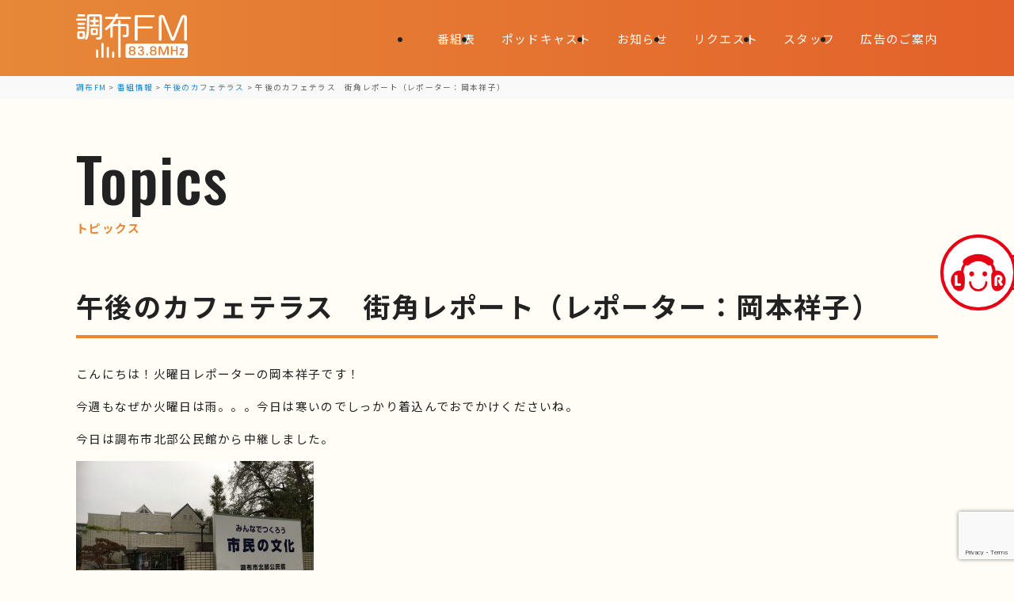

--- FILE ---
content_type: text/html; charset=UTF-8
request_url: https://www.chofu-fm.com/86916
body_size: 88553
content:
<!DOCTYPE html>
<html lang="ja">
<head>
<meta charset="UTF-8">
<meta http-equiv="X-UA-Compatible" content="IE=edge">
<meta name="viewport" content="width=device-width, initial-scale=1.0">
<meta name="robots" content="index, follow">
<meta name="format-detection" content="telephone=no, address=no, email=no">
<meta name="description" content="こんにちは！火曜日レポーターの岡本祥子です！ 今週もなぜか火曜日は雨。。。今日は寒いのでしっかり着込んでおでかけくださいね。 今日は調布市北部公民館から中継しました。 先週のイベントインフォメーションでも友子さんから紹介 [&hellip;]">

<!-- favicon 152x152 png -->
<link rel="icon" type="image/png" href="https://www.chofu-fm.com/wpsys/wp-content/themes/chofu_fm/img/favicon.png">
<link rel="apple-touch-icon" href="https://www.chofu-fm.com/wpsys/wp-content/themes/chofu_fm/img/favicon.png">

<link rel="preconnect" href="https://fonts.googleapis.com">
<link rel="preconnect" href="https://fonts.gstatic.com" crossorigin>
<link rel="stylesheet" href="https://fonts.googleapis.com/css2?family=Noto+Sans+JP:wght@100..900&family=Oswald:wght@500&display=swap">
<link rel="stylesheet" href="https://www.chofu-fm.com/wpsys/wp-content/themes/chofu_fm/css/reset.css">
<link rel="stylesheet" href="https://www.chofu-fm.com/wpsys/wp-content/themes/chofu_fm/style_sp.css?v=250217014615" media="screen and (max-width: 834px)">
<link rel="stylesheet" href="https://www.chofu-fm.com/wpsys/wp-content/themes/chofu_fm/style.css?v=250217014615" media="screen and (min-width: 835px)">


<link rel="alternate" type="application/rss+xml" title="調布FM RSS Feed" href="https://www.chofu-fm.com/feed">
<link rel="pingback" href="https://www.chofu-fm.com/wpsys/xmlrpc.php">

<title>午後のカフェテラス　街角レポート（レポーター：岡本祥子） &#8211; 調布FM</title>
<meta name='robots' content='max-image-preview:large' />
<link rel='dns-prefetch' href='//cdnjs.cloudflare.com' />
<link rel="alternate" title="oEmbed (JSON)" type="application/json+oembed" href="https://www.chofu-fm.com/wp-json/oembed/1.0/embed?url=https%3A%2F%2Fwww.chofu-fm.com%2F86916" />
<link rel="alternate" title="oEmbed (XML)" type="text/xml+oembed" href="https://www.chofu-fm.com/wp-json/oembed/1.0/embed?url=https%3A%2F%2Fwww.chofu-fm.com%2F86916&#038;format=xml" />
<style id='wp-img-auto-sizes-contain-inline-css' type='text/css'>
img:is([sizes=auto i],[sizes^="auto," i]){contain-intrinsic-size:3000px 1500px}
/*# sourceURL=wp-img-auto-sizes-contain-inline-css */
</style>
<style id='wp-emoji-styles-inline-css' type='text/css'>

	img.wp-smiley, img.emoji {
		display: inline !important;
		border: none !important;
		box-shadow: none !important;
		height: 1em !important;
		width: 1em !important;
		margin: 0 0.07em !important;
		vertical-align: -0.1em !important;
		background: none !important;
		padding: 0 !important;
	}
/*# sourceURL=wp-emoji-styles-inline-css */
</style>
<style id='wp-block-library-inline-css' type='text/css'>
:root{--wp-block-synced-color:#7a00df;--wp-block-synced-color--rgb:122,0,223;--wp-bound-block-color:var(--wp-block-synced-color);--wp-editor-canvas-background:#ddd;--wp-admin-theme-color:#007cba;--wp-admin-theme-color--rgb:0,124,186;--wp-admin-theme-color-darker-10:#006ba1;--wp-admin-theme-color-darker-10--rgb:0,107,160.5;--wp-admin-theme-color-darker-20:#005a87;--wp-admin-theme-color-darker-20--rgb:0,90,135;--wp-admin-border-width-focus:2px}@media (min-resolution:192dpi){:root{--wp-admin-border-width-focus:1.5px}}.wp-element-button{cursor:pointer}:root .has-very-light-gray-background-color{background-color:#eee}:root .has-very-dark-gray-background-color{background-color:#313131}:root .has-very-light-gray-color{color:#eee}:root .has-very-dark-gray-color{color:#313131}:root .has-vivid-green-cyan-to-vivid-cyan-blue-gradient-background{background:linear-gradient(135deg,#00d084,#0693e3)}:root .has-purple-crush-gradient-background{background:linear-gradient(135deg,#34e2e4,#4721fb 50%,#ab1dfe)}:root .has-hazy-dawn-gradient-background{background:linear-gradient(135deg,#faaca8,#dad0ec)}:root .has-subdued-olive-gradient-background{background:linear-gradient(135deg,#fafae1,#67a671)}:root .has-atomic-cream-gradient-background{background:linear-gradient(135deg,#fdd79a,#004a59)}:root .has-nightshade-gradient-background{background:linear-gradient(135deg,#330968,#31cdcf)}:root .has-midnight-gradient-background{background:linear-gradient(135deg,#020381,#2874fc)}:root{--wp--preset--font-size--normal:16px;--wp--preset--font-size--huge:42px}.has-regular-font-size{font-size:1em}.has-larger-font-size{font-size:2.625em}.has-normal-font-size{font-size:var(--wp--preset--font-size--normal)}.has-huge-font-size{font-size:var(--wp--preset--font-size--huge)}.has-text-align-center{text-align:center}.has-text-align-left{text-align:left}.has-text-align-right{text-align:right}.has-fit-text{white-space:nowrap!important}#end-resizable-editor-section{display:none}.aligncenter{clear:both}.items-justified-left{justify-content:flex-start}.items-justified-center{justify-content:center}.items-justified-right{justify-content:flex-end}.items-justified-space-between{justify-content:space-between}.screen-reader-text{border:0;clip-path:inset(50%);height:1px;margin:-1px;overflow:hidden;padding:0;position:absolute;width:1px;word-wrap:normal!important}.screen-reader-text:focus{background-color:#ddd;clip-path:none;color:#444;display:block;font-size:1em;height:auto;left:5px;line-height:normal;padding:15px 23px 14px;text-decoration:none;top:5px;width:auto;z-index:100000}html :where(.has-border-color){border-style:solid}html :where([style*=border-top-color]){border-top-style:solid}html :where([style*=border-right-color]){border-right-style:solid}html :where([style*=border-bottom-color]){border-bottom-style:solid}html :where([style*=border-left-color]){border-left-style:solid}html :where([style*=border-width]){border-style:solid}html :where([style*=border-top-width]){border-top-style:solid}html :where([style*=border-right-width]){border-right-style:solid}html :where([style*=border-bottom-width]){border-bottom-style:solid}html :where([style*=border-left-width]){border-left-style:solid}html :where(img[class*=wp-image-]){height:auto;max-width:100%}:where(figure){margin:0 0 1em}html :where(.is-position-sticky){--wp-admin--admin-bar--position-offset:var(--wp-admin--admin-bar--height,0px)}@media screen and (max-width:600px){html :where(.is-position-sticky){--wp-admin--admin-bar--position-offset:0px}}

/*# sourceURL=wp-block-library-inline-css */
</style><style id='global-styles-inline-css' type='text/css'>
:root{--wp--preset--aspect-ratio--square: 1;--wp--preset--aspect-ratio--4-3: 4/3;--wp--preset--aspect-ratio--3-4: 3/4;--wp--preset--aspect-ratio--3-2: 3/2;--wp--preset--aspect-ratio--2-3: 2/3;--wp--preset--aspect-ratio--16-9: 16/9;--wp--preset--aspect-ratio--9-16: 9/16;--wp--preset--color--black: #000000;--wp--preset--color--cyan-bluish-gray: #abb8c3;--wp--preset--color--white: #ffffff;--wp--preset--color--pale-pink: #f78da7;--wp--preset--color--vivid-red: #cf2e2e;--wp--preset--color--luminous-vivid-orange: #ff6900;--wp--preset--color--luminous-vivid-amber: #fcb900;--wp--preset--color--light-green-cyan: #7bdcb5;--wp--preset--color--vivid-green-cyan: #00d084;--wp--preset--color--pale-cyan-blue: #8ed1fc;--wp--preset--color--vivid-cyan-blue: #0693e3;--wp--preset--color--vivid-purple: #9b51e0;--wp--preset--gradient--vivid-cyan-blue-to-vivid-purple: linear-gradient(135deg,rgb(6,147,227) 0%,rgb(155,81,224) 100%);--wp--preset--gradient--light-green-cyan-to-vivid-green-cyan: linear-gradient(135deg,rgb(122,220,180) 0%,rgb(0,208,130) 100%);--wp--preset--gradient--luminous-vivid-amber-to-luminous-vivid-orange: linear-gradient(135deg,rgb(252,185,0) 0%,rgb(255,105,0) 100%);--wp--preset--gradient--luminous-vivid-orange-to-vivid-red: linear-gradient(135deg,rgb(255,105,0) 0%,rgb(207,46,46) 100%);--wp--preset--gradient--very-light-gray-to-cyan-bluish-gray: linear-gradient(135deg,rgb(238,238,238) 0%,rgb(169,184,195) 100%);--wp--preset--gradient--cool-to-warm-spectrum: linear-gradient(135deg,rgb(74,234,220) 0%,rgb(151,120,209) 20%,rgb(207,42,186) 40%,rgb(238,44,130) 60%,rgb(251,105,98) 80%,rgb(254,248,76) 100%);--wp--preset--gradient--blush-light-purple: linear-gradient(135deg,rgb(255,206,236) 0%,rgb(152,150,240) 100%);--wp--preset--gradient--blush-bordeaux: linear-gradient(135deg,rgb(254,205,165) 0%,rgb(254,45,45) 50%,rgb(107,0,62) 100%);--wp--preset--gradient--luminous-dusk: linear-gradient(135deg,rgb(255,203,112) 0%,rgb(199,81,192) 50%,rgb(65,88,208) 100%);--wp--preset--gradient--pale-ocean: linear-gradient(135deg,rgb(255,245,203) 0%,rgb(182,227,212) 50%,rgb(51,167,181) 100%);--wp--preset--gradient--electric-grass: linear-gradient(135deg,rgb(202,248,128) 0%,rgb(113,206,126) 100%);--wp--preset--gradient--midnight: linear-gradient(135deg,rgb(2,3,129) 0%,rgb(40,116,252) 100%);--wp--preset--font-size--small: 13px;--wp--preset--font-size--medium: 20px;--wp--preset--font-size--large: 36px;--wp--preset--font-size--x-large: 42px;--wp--preset--spacing--20: 0.44rem;--wp--preset--spacing--30: 0.67rem;--wp--preset--spacing--40: 1rem;--wp--preset--spacing--50: 1.5rem;--wp--preset--spacing--60: 2.25rem;--wp--preset--spacing--70: 3.38rem;--wp--preset--spacing--80: 5.06rem;--wp--preset--shadow--natural: 6px 6px 9px rgba(0, 0, 0, 0.2);--wp--preset--shadow--deep: 12px 12px 50px rgba(0, 0, 0, 0.4);--wp--preset--shadow--sharp: 6px 6px 0px rgba(0, 0, 0, 0.2);--wp--preset--shadow--outlined: 6px 6px 0px -3px rgb(255, 255, 255), 6px 6px rgb(0, 0, 0);--wp--preset--shadow--crisp: 6px 6px 0px rgb(0, 0, 0);}:where(.is-layout-flex){gap: 0.5em;}:where(.is-layout-grid){gap: 0.5em;}body .is-layout-flex{display: flex;}.is-layout-flex{flex-wrap: wrap;align-items: center;}.is-layout-flex > :is(*, div){margin: 0;}body .is-layout-grid{display: grid;}.is-layout-grid > :is(*, div){margin: 0;}:where(.wp-block-columns.is-layout-flex){gap: 2em;}:where(.wp-block-columns.is-layout-grid){gap: 2em;}:where(.wp-block-post-template.is-layout-flex){gap: 1.25em;}:where(.wp-block-post-template.is-layout-grid){gap: 1.25em;}.has-black-color{color: var(--wp--preset--color--black) !important;}.has-cyan-bluish-gray-color{color: var(--wp--preset--color--cyan-bluish-gray) !important;}.has-white-color{color: var(--wp--preset--color--white) !important;}.has-pale-pink-color{color: var(--wp--preset--color--pale-pink) !important;}.has-vivid-red-color{color: var(--wp--preset--color--vivid-red) !important;}.has-luminous-vivid-orange-color{color: var(--wp--preset--color--luminous-vivid-orange) !important;}.has-luminous-vivid-amber-color{color: var(--wp--preset--color--luminous-vivid-amber) !important;}.has-light-green-cyan-color{color: var(--wp--preset--color--light-green-cyan) !important;}.has-vivid-green-cyan-color{color: var(--wp--preset--color--vivid-green-cyan) !important;}.has-pale-cyan-blue-color{color: var(--wp--preset--color--pale-cyan-blue) !important;}.has-vivid-cyan-blue-color{color: var(--wp--preset--color--vivid-cyan-blue) !important;}.has-vivid-purple-color{color: var(--wp--preset--color--vivid-purple) !important;}.has-black-background-color{background-color: var(--wp--preset--color--black) !important;}.has-cyan-bluish-gray-background-color{background-color: var(--wp--preset--color--cyan-bluish-gray) !important;}.has-white-background-color{background-color: var(--wp--preset--color--white) !important;}.has-pale-pink-background-color{background-color: var(--wp--preset--color--pale-pink) !important;}.has-vivid-red-background-color{background-color: var(--wp--preset--color--vivid-red) !important;}.has-luminous-vivid-orange-background-color{background-color: var(--wp--preset--color--luminous-vivid-orange) !important;}.has-luminous-vivid-amber-background-color{background-color: var(--wp--preset--color--luminous-vivid-amber) !important;}.has-light-green-cyan-background-color{background-color: var(--wp--preset--color--light-green-cyan) !important;}.has-vivid-green-cyan-background-color{background-color: var(--wp--preset--color--vivid-green-cyan) !important;}.has-pale-cyan-blue-background-color{background-color: var(--wp--preset--color--pale-cyan-blue) !important;}.has-vivid-cyan-blue-background-color{background-color: var(--wp--preset--color--vivid-cyan-blue) !important;}.has-vivid-purple-background-color{background-color: var(--wp--preset--color--vivid-purple) !important;}.has-black-border-color{border-color: var(--wp--preset--color--black) !important;}.has-cyan-bluish-gray-border-color{border-color: var(--wp--preset--color--cyan-bluish-gray) !important;}.has-white-border-color{border-color: var(--wp--preset--color--white) !important;}.has-pale-pink-border-color{border-color: var(--wp--preset--color--pale-pink) !important;}.has-vivid-red-border-color{border-color: var(--wp--preset--color--vivid-red) !important;}.has-luminous-vivid-orange-border-color{border-color: var(--wp--preset--color--luminous-vivid-orange) !important;}.has-luminous-vivid-amber-border-color{border-color: var(--wp--preset--color--luminous-vivid-amber) !important;}.has-light-green-cyan-border-color{border-color: var(--wp--preset--color--light-green-cyan) !important;}.has-vivid-green-cyan-border-color{border-color: var(--wp--preset--color--vivid-green-cyan) !important;}.has-pale-cyan-blue-border-color{border-color: var(--wp--preset--color--pale-cyan-blue) !important;}.has-vivid-cyan-blue-border-color{border-color: var(--wp--preset--color--vivid-cyan-blue) !important;}.has-vivid-purple-border-color{border-color: var(--wp--preset--color--vivid-purple) !important;}.has-vivid-cyan-blue-to-vivid-purple-gradient-background{background: var(--wp--preset--gradient--vivid-cyan-blue-to-vivid-purple) !important;}.has-light-green-cyan-to-vivid-green-cyan-gradient-background{background: var(--wp--preset--gradient--light-green-cyan-to-vivid-green-cyan) !important;}.has-luminous-vivid-amber-to-luminous-vivid-orange-gradient-background{background: var(--wp--preset--gradient--luminous-vivid-amber-to-luminous-vivid-orange) !important;}.has-luminous-vivid-orange-to-vivid-red-gradient-background{background: var(--wp--preset--gradient--luminous-vivid-orange-to-vivid-red) !important;}.has-very-light-gray-to-cyan-bluish-gray-gradient-background{background: var(--wp--preset--gradient--very-light-gray-to-cyan-bluish-gray) !important;}.has-cool-to-warm-spectrum-gradient-background{background: var(--wp--preset--gradient--cool-to-warm-spectrum) !important;}.has-blush-light-purple-gradient-background{background: var(--wp--preset--gradient--blush-light-purple) !important;}.has-blush-bordeaux-gradient-background{background: var(--wp--preset--gradient--blush-bordeaux) !important;}.has-luminous-dusk-gradient-background{background: var(--wp--preset--gradient--luminous-dusk) !important;}.has-pale-ocean-gradient-background{background: var(--wp--preset--gradient--pale-ocean) !important;}.has-electric-grass-gradient-background{background: var(--wp--preset--gradient--electric-grass) !important;}.has-midnight-gradient-background{background: var(--wp--preset--gradient--midnight) !important;}.has-small-font-size{font-size: var(--wp--preset--font-size--small) !important;}.has-medium-font-size{font-size: var(--wp--preset--font-size--medium) !important;}.has-large-font-size{font-size: var(--wp--preset--font-size--large) !important;}.has-x-large-font-size{font-size: var(--wp--preset--font-size--x-large) !important;}
/*# sourceURL=global-styles-inline-css */
</style>

<style id='classic-theme-styles-inline-css' type='text/css'>
/*! This file is auto-generated */
.wp-block-button__link{color:#fff;background-color:#32373c;border-radius:9999px;box-shadow:none;text-decoration:none;padding:calc(.667em + 2px) calc(1.333em + 2px);font-size:1.125em}.wp-block-file__button{background:#32373c;color:#fff;text-decoration:none}
/*# sourceURL=/wp-includes/css/classic-themes.min.css */
</style>
<link rel='stylesheet' id='contact-form-7-css' href='https://www.chofu-fm.com/wpsys/wp-content/plugins/contact-form-7/includes/css/styles.css?ver=6.1.4' type='text/css' media='all' />
<link rel='stylesheet' id='wp-pagenavi-css' href='https://www.chofu-fm.com/wpsys/wp-content/plugins/wp-pagenavi/pagenavi-css.css?ver=2.70' type='text/css' media='all' />
<link rel='stylesheet' id='jquery.lightbox.min.css-css' href='https://www.chofu-fm.com/wpsys/wp-content/plugins/wp-jquery-lightbox/lightboxes/wp-jquery-lightbox/styles/lightbox.min.css?ver=2.3.4' type='text/css' media='all' />
<link rel='stylesheet' id='jqlb-overrides-css' href='https://www.chofu-fm.com/wpsys/wp-content/plugins/wp-jquery-lightbox/lightboxes/wp-jquery-lightbox/styles/overrides.css?ver=2.3.4' type='text/css' media='all' />
<style id='jqlb-overrides-inline-css' type='text/css'>

			#outerImageContainer {
				box-shadow: 0 0 4px 2px rgba(0,0,0,.2);
			}
			#imageContainer{
				padding: 8px;
			}
			#imageDataContainer {
				box-shadow: none;
				z-index: auto;
			}
			#prevArrow,
			#nextArrow{
				background-color: #ffffff;
				color: #000000;
			}
/*# sourceURL=jqlb-overrides-inline-css */
</style>
<script type="text/javascript" src="https://cdnjs.cloudflare.com/ajax/libs/jquery/3.7.1/jquery.min.js?ver=3.7.1" id="jquery-js"></script>
<link rel="https://api.w.org/" href="https://www.chofu-fm.com/wp-json/" /><link rel="alternate" title="JSON" type="application/json" href="https://www.chofu-fm.com/wp-json/wp/v2/posts/86916" /><style>
                    #wp-admin-bar-displayTemplateName .ab-icon:before{
                        font-family: "dashicons" !important;
                        content: "\f100" !important;
                    }

                    #wp-admin-bar-displayTemplateName .ab-icon-child:before{
                        font-family: "dashicons" !important;
                        content: "\f345" !important;
                    }
                    </style><meta property="og:locale" content="ja_JP">
<meta property="og:type" content="article">
<meta property="og:site_name" content="調布FM">
<meta property="og:title" content="午後のカフェテラス　街角レポート（レポーター：岡本祥子）">
<meta property="og:description" content="こんにちは！火曜日レポーターの岡本祥子です！ 今週もなぜか火曜日は雨。。。今日は寒いのでしっかり着込んでおでかけくださいね。 今日は調布市北部公民館から中継しました。 先週のイベントインフォメーションでも友子さんから紹介 [&hellip;]">
<meta property="og:url" content="https://www.chofu-fm.com/86916">
<meta property="og:image" content="https://www.chofu-fm.com/wpsys/wp-content/uploads/2019/10/F8EB54D9-7CA4-4FAA-90CA-7132FAC256BA-300x225.jpeg">
<meta name="twitter:card" content="summary_large_image">
<meta name="twitter:site" content="@chofu_fm" />
<meta name="thumbnail" content="https://www.chofu-fm.com/wpsys/wp-content/uploads/2019/10/F8EB54D9-7CA4-4FAA-90CA-7132FAC256BA-300x225.jpeg">
<link rel='stylesheet' id='mediaelement-css' href='https://www.chofu-fm.com/wpsys/wp-includes/js/mediaelement/mediaelementplayer-legacy.min.css?ver=4.2.17' type='text/css' media='all' />
<link rel='stylesheet' id='wp-mediaelement-css' href='https://www.chofu-fm.com/wpsys/wp-includes/js/mediaelement/wp-mediaelement.min.css?ver=6.9' type='text/css' media='all' />
</head>
<body class="wp-singular post-template-default single single-post postid-86916 single-format-standard wp-theme-chofu_fm">


<div id="loaderWrap">
	<div class="loader"></div>
</div>

<section id="btn_lisradi">
	<a href="https://listenradio.jp/?ch=lr062" target="_blank" rel="noopener noreferrer"><img src="https://www.chofu-fm.com/wpsys/wp-content/themes/chofu_fm/img/icon_lisradi.webp" alt="ListenRadio(リスラジ)で聴く"></a>
	<p>ListenRadio(リスラジ)で聴く</p>
</section>

<header>
	<h1><a href="https://www.chofu-fm.com">
		<svg xmlns="http://www.w3.org/2000/svg" viewBox="0 0 482.35 191.92" role="img" aria-label="調布FM"><g><g><path d="M4.55,31.23c-3.2,0-4.55-1.84-4.55-4.67s1.35-4.55,4.55-4.55h35.04c3.2,0,4.67,1.84,4.67,4.55s-1.48,4.67-4.67,4.67H4.55ZM5.41,83.48c0-4.67,2.58-7.25,7.13-7.25h18.44c4.55,0,7.13,2.58,7.13,7.25v19.67c0,4.67-2.58,7.26-7.13,7.26H12.54c-4.55,0-7.13-2.58-7.13-7.26v-19.67ZM10.45,13.03c-3.2,0-4.67-1.84-4.67-4.67s1.48-4.67,4.67-4.67h24.1c3.32,0,4.67,1.84,4.67,4.67s-1.35,4.67-4.67,4.67H10.45ZM10.45,49.3c-3.2,0-4.55-1.84-4.55-4.55s1.35-4.55,4.55-4.55h23.73c3.07,0,4.43,1.85,4.43,4.55s-1.35,4.55-4.43,4.55H10.45ZM10.7,67.01c-3.07,0-4.43-1.84-4.43-4.55s1.35-4.55,4.43-4.55h23.73c3.07,0,4.43,1.84,4.43,4.55s-1.35,4.55-4.43,4.55H10.7ZM17.34,85.08c-1.84,0-2.46.62-2.46,2.46v11.43c0,1.84.62,2.46,2.46,2.46h8.97c1.84,0,2.46-.62,2.46-2.46v-11.43c0-1.85-.62-2.46-2.46-2.46h-8.97ZM103.15,3.69c5.9,0,8.61,2.7,8.61,8.61v87.29c0,8.36-1.6,13.4-14.26,13.4-5.78,0-11.56,0-11.56-5.66,0-2.58,1.97-4.67,5.04-4.67,2.58,0,4.55.49,7.13.49,3.2,0,3.81-.86,3.81-3.93V15.62c0-1.97-.74-2.71-2.71-2.71h-38.85c-2.58,0-3.44.86-3.44,3.44,0,49.43,0,72.66-6.52,90.24-1.72,4.42-3.2,6.27-6.52,6.27-2.83,0-5.29-1.85-5.29-4.55,0-1.23.74-2.7,1.84-5.53,6.89-17.34,6.89-42.54,6.89-78.93v-10.08c0-6.52,2.34-10.08,9.47-10.08h46.35ZM83.6,27.66h9.84c3.07,0,4.43,1.85,4.43,4.43s-1.35,4.55-4.43,4.55h-9.84v11.07h11.93c3.07,0,4.43,1.72,4.43,4.3s-1.35,4.42-4.43,4.42h-32.58c-2.95,0-4.3-1.72-4.3-4.42s1.35-4.3,4.3-4.3h11.68v-11.07h-9.47c-3.07,0-4.43-1.84-4.43-4.55s1.35-4.43,4.43-4.43h9.47v-7.62c0-3.2,1.84-4.55,4.43-4.55s4.55,1.35,4.55,4.55v7.62ZM63.44,71.19c0-6.02,2.09-8.11,8.11-8.11h14.75c6.02,0,8.12,2.09,8.12,8.11v14.51c0,6.03-2.09,8.11-8.12,8.11h-14.75c-6.02,0-8.11-2.09-8.11-8.11v-14.51ZM74.63,71.8c-1.6,0-2.34.74-2.34,2.34v8.73c0,1.6.74,2.34,2.34,2.34h8.48c1.6,0,2.34-.74,2.34-2.34v-8.73c0-1.6-.74-2.34-2.34-2.34h-8.48Z"/><path d="M192.4,45.37h24.71c7.38,0,10.08,2.7,10.08,10.08v33.69c.12,10.7-4.3,13.4-15.61,13.4-7.13,0-10.45-1.23-10.45-5.53,0-3.2,1.6-4.92,4.43-4.92,2.33,0,5.66.62,7.38.62,3.69,0,4.43-1.11,4.43-4.43v-29.51c0-2.7-.86-3.56-3.57-3.56h-21.39v131.67c0,3.44-1.97,5.04-5.04,5.04s-5.04-1.6-5.04-5.04V55.21h-20.65c-2.71,0-3.57.86-3.57,3.56v41.43c0,3.56-2.09,5.04-5.16,5.04s-5.04-1.48-5.04-5.04v-42.29c-7.62,7.99-14.51,14.38-18.2,14.38-2.71,0-5.16-2.34-5.16-5.41,0-2.22,1.6-3.69,5.04-6.27,14.75-11.43,27.05-28.52,31.11-36.27h-30.49c-3.32,0-4.79-1.97-4.79-4.92s1.48-4.79,4.79-4.79h35.66c1.35-2.71,3.57-7.99,4.92-11.07,1.35-2.95,3.32-3.57,4.92-3.57,2.95,0,5.66,2.22,5.66,4.67,0,2.58-2.71,8.11-3.69,9.96h54.83c3.32,0,4.79,1.97,4.79,4.79s-1.48,4.92-4.79,4.92h-59.75c-4.18,7.25-9.22,15.49-13.89,21.02h23.48v-11.68c0-3.57,1.97-5.04,5.04-5.04s5.04,1.48,5.04,5.04v11.68Z"/></g><path d="M259.48,117.99c-4.32,0-6.42-2.7-6.42-8.25V15.02c0-5.75,2.21-8.1,7.64-8.1h73.2c3.85,0,5.81,1.54,5.81,4.59s-1.95,4.59-5.81,4.59h-66.19c-.92,0-1.66.75-1.66,1.67v36.15c0,.92.75,1.67,1.66,1.67h57.49c3.85,0,5.81,1.54,5.81,4.59s-1.95,4.59-5.81,4.59h-57.49c-.92,0-1.66.75-1.66,1.67v43.47c0,5.37-2.21,8.1-6.57,8.1Z"/><path d="M472.77,117.99c-4.93,0-5.96-3.99-5.96-7.33V18.83c0-.92-.75-1.67-1.67-1.67h-.31c-.69,0-1.3.42-1.55,1.06l-36.45,93.05c-1.84,4.58-4.69,6.72-8.97,6.72s-7.21-2.15-8.82-6.4l-36.46-93.37c-.25-.64-.86-1.06-1.55-1.06h-.31c-.92,0-1.66.75-1.66,1.67v91.98c0,4.76-2.01,7.18-5.96,7.18-4.93,0-5.96-3.99-5.96-7.33V19.75c0-8.86,4.45-13.74,12.52-13.74,6.86,0,10.74,2.74,13.4,9.47l3.26,8.29c14.73,37.5,24.43,62.17,29.82,77.08.24.66.87,1.1,1.57,1.1h.46c.7,0,1.33-.44,1.56-1.1,6.49-17.87,15.45-40.78,33.08-85.38,2.66-6.73,6.55-9.47,13.4-9.47,8.07,0,12.52,4.88,12.52,13.74v91.06c0,4.76-2,7.18-5.96,7.18Z"/><path d="M118.74,187.37c0,3.2-1.84,4.55-4.67,4.55s-4.55-1.35-4.55-4.55v-55.53c0-3.2,1.84-4.67,4.55-4.67s4.67,1.48,4.67,4.67v55.53Z"/><path d="M95.42,187.24c0,3.2-1.84,4.67-4.67,4.67s-4.67-1.48-4.67-4.67v-26.66c0-3.32,1.84-4.67,4.67-4.67s4.67,1.35,4.67,4.67v26.66Z"/><path d="M141.94,187.37c0,3.2-1.84,4.55-4.55,4.55s-4.55-1.35-4.55-4.55v-39.1c0-3.07,1.85-4.43,4.55-4.43s4.55,1.35,4.55,4.43v39.1Z"/><path d="M164.76,187.49c0,3.07-1.84,4.43-4.55,4.43s-4.55-1.35-4.55-4.43v-18.61c0-3.07,1.84-4.43,4.55-4.43s4.55,1.35,4.55,4.43v18.61Z"/><g><path d="M242.31,176.39c4.17,0,8.38-2.04,8.38-6.6s-2.98-6.85-8.38-6.85-8.39,2.62-8.39,6.85c0,4.9,4.52,6.6,8.39,6.6Z"/><path d="M333.25,176.39c4.17,0,8.38-2.04,8.38-6.6s-2.98-6.85-8.38-6.85-8.39,2.62-8.39,6.85c0,4.9,4.52,6.6,8.39,6.6Z"/><path d="M234.79,152.31c0,3.9,2.46,5.78,7.52,5.78,2.81,0,7.52-.75,7.52-5.78,0-3.68-2.81-5.88-7.52-5.88s-7.52,2.14-7.52,5.88Z"/><path d="M473.19,130.45h-250.6c-5.06,0-9.16,4.1-9.16,9.16v43.15c0,5.06,4.1,9.16,9.16,9.16h250.6c5.06,0,9.16-4.1,9.16-9.16v-43.15c0-5.06-4.1-9.16-9.16-9.16ZM242.31,181.15c-9.36,0-14.73-4.03-14.73-11.04,0-6.38,4.01-8.84,7.06-9.79-3.91-1.25-6.03-4.22-6.03-8.56,0-6.15,5.38-10.12,13.7-10.12s13.7,3.97,13.7,10.12c0,4.46-2.04,7.39-5.93,8.58,4.4,1.39,6.95,4.91,6.95,9.78,0,7.12-5.23,11.04-14.72,11.04ZM280.14,181.2c-6.46,0-11.01-2.36-13.14-6.84-.56-1.14-.54-2.39.05-3.34.53-.84,1.42-1.33,2.45-1.33,2.26,0,2.99,1.52,3.58,2.74,1.24,2.59,3.6,3.9,7,3.9,4.78,0,7.52-2.31,7.52-6.34s-3.08-6.44-9.41-7.11c-1.68-.21-2.61-1.08-2.61-2.45,0-.85.34-2.3,2.6-2.55,5.22-.61,7.98-2.78,7.98-6.29s-2.18-5.16-6.14-5.16-5.54,1.95-6.02,3.11c-.89,2.11-1.89,2.51-3.44,2.51-1,0-1.86-.46-2.36-1.26-.6-.95-.62-2.24-.04-3.46,1.26-2.64,5.07-5.71,11.66-5.71,7.84,0,12.53,3.58,12.53,9.56,0,4.41-2.34,7.56-6.52,8.91,5.18,1.18,8.1,4.71,8.1,9.96,0,7.08-5.03,11.15-13.81,11.15ZM306.66,180.84c-2.11,0-3.89-1.78-3.89-3.89s1.78-3.89,3.89-3.89,3.89,1.78,3.89,3.89-1.78,3.89-3.89,3.89ZM333.25,181.15c-9.36,0-14.73-4.03-14.73-11.04,0-6.38,4.01-8.84,7.06-9.79-3.91-1.25-6.03-4.22-6.03-8.56,0-6.15,5.38-10.12,13.7-10.12s13.7,3.97,13.7,10.12c0,4.46-2.04,7.39-5.93,8.58,4.4,1.39,6.95,4.91,6.95,9.78,0,7.12-5.23,11.04-14.72,11.04ZM399.96,177.36c0,2.18-1.15,3.48-3.07,3.48s-3.07-1.32-3.07-3.53v-28.33l-11.33,28.92c-.78,1.95-2.13,2.93-4.01,2.93s-3.26-1.01-3.96-2.84l-11.33-29.02v28.38c0,2.18-1.15,3.48-3.07,3.48s-3.07-1.32-3.07-3.53v-30.47c0-3.55,1.97-5.68,5.27-5.68,2.74,0,4.43,1.19,5.49,3.85l1.13,2.86c4.57,11.63,7.69,19.59,9.57,24.68,2.13-5.81,5.02-13.18,10.7-27.54,1.06-2.66,2.75-3.85,5.49-3.85,3.3,0,5.27,2.12,5.27,5.68v30.52ZM439.06,177.06c0,2.4-1.18,3.78-3.22,3.78s-3.27-1.43-3.27-3.83v-14.16h-16.36v14.21c0,2.37-1.22,3.78-3.27,3.78s-3.22-1.4-3.22-3.83v-32.01c0-2.44,1.18-3.84,3.22-3.84s3.27,1.42,3.27,3.78v12.68h16.36v-12.63c0-2.4,1.22-3.84,3.27-3.84s3.22,1.38,3.22,3.78v32.11ZM465.43,180.53h-16c-1.52,0-2.21-.66-2.52-1.21-.5-.88-.37-2.11.34-3.3l11.97-20.24h-9.43c-1.68,0-2.76-.96-2.76-2.45s1.06-2.4,2.76-2.4h14.52c1.52,0,2.21.66,2.52,1.21.5.88.37,2.11-.34,3.3l-11.87,20.24h10.82c1.68,0,2.76.96,2.76,2.45s-1.06,2.4-2.76,2.4Z"/><path d="M325.73,152.31c0,3.9,2.46,5.78,7.52,5.78,2.81,0,7.52-.75,7.52-5.78,0-3.68-2.81-5.88-7.52-5.88s-7.52,2.14-7.52,5.88Z"/></g></g></svg>
	</a></h1>

	<nav id="globalNav">
		<div id="globalNav_button">
			<input type="checkbox" id="menuToggle">
			<label for="menuToggle">
				<span></span>
				<span></span>
				<span></span>
			</label>
		</div>

		<div id="globalNav_menu">
			<ul>
				<li><a href="https://www.chofu-fm.com/timetable/">番組表</a></li>
				<li><a href="https://www.chofu-fm.com/podcast/">ポッドキャスト</a></li>
				<li><a href="https://www.chofu-fm.com/topics/">お知らせ</a></li>
				<li><a href="https://www.chofu-fm.com/request/">リクエスト</a></li>
				<li><a href="https://www.chofu-fm.com/staff/">スタッフ</a></li>
				<li><a href="https://www.chofu-fm.com/advertise/">広告のご案内</a></li>
			</ul>

			<ul class="sp_only">
				<li><a href="https://www.chofu-fm.com/about/">会社情報</a></li>
				<li><a href="https://www.chofu-fm.com/about/access/">アクセス</a></li>
				<li><a href="https://www.chofu-fm.com/link/">関連リンク集</a></li>
				<li><a href="https://www.chofu-fm.com/sitepolicy/">サイトポリシー</a></li>
				<li><a href="https://www.chofu-fm.com/privacypolicy/">プライバシーポリシー</a></li>
				<li><a href="https://www.chofu-fm.com/sitemap/">サイトマップ</a></li>
				<li><a href="https://www.chofu-fm.com/inquiry/">お問い合わせ</a></li>
			</ul>
		</div>
	</nav>
</header>

<div class="wp-breadcrumb"><ol class="wp-breadcrumb_inbox" itemscope itemtype="http://schema.org/BreadcrumbList"><span property="itemListElement" typeof="ListItem"><a property="item" typeof="WebPage" title="調布FMへ移動する" href="https://www.chofu-fm.com" class="home" ><span property="name">調布FM</span></a><meta property="position" content="1"></span> &gt; <span property="itemListElement" typeof="ListItem"><a property="item" typeof="WebPage" title="Go to the 番組情報 カテゴリー archives." href="https://www.chofu-fm.com/programs" class="taxonomy category" ><span property="name">番組情報</span></a><meta property="position" content="2"></span> &gt; <span property="itemListElement" typeof="ListItem"><a property="item" typeof="WebPage" title="Go to the 午後のカフェテラス カテゴリー archives." href="https://www.chofu-fm.com/programs/afternoon" class="taxonomy category" ><span property="name">午後のカフェテラス</span></a><meta property="position" content="3"></span> &gt; <span property="itemListElement" typeof="ListItem"><span property="name" class="post post-post current-item">午後のカフェテラス　街角レポート（レポーター：岡本祥子）</span><meta property="url" content="https://www.chofu-fm.com/86916"><meta property="position" content="4"></span></ol></div>



<main>
	<section id="singleSection">
		<p class="heading01"><span>Topics</span>トピックス</p>

		<h1 class="heading02">午後のカフェテラス　街角レポート（レポーター：岡本祥子）</h1>
		<div id="singleSection_contents">
			<div class="mceContentBody"><p>こんにちは！火曜日レポーターの岡本祥子です！</p>
<p>今週もなぜか火曜日は雨。。。今日は寒いのでしっかり着込んでおでかけくださいね。</p>
<p>今日は調布市北部公民館から中継しました。<br />
<img fetchpriority="high" decoding="async" src="https://www.chofu-fm.com/wpsys/wp-content/uploads/2019/10/F8EB54D9-7CA4-4FAA-90CA-7132FAC256BA-300x225.jpeg" alt="" width="300" height="225" class="alignnone size-medium wp-image-86950" srcset="https://www.chofu-fm.com/wpsys/wp-content/uploads/2019/10/F8EB54D9-7CA4-4FAA-90CA-7132FAC256BA-300x225.jpeg 300w, https://www.chofu-fm.com/wpsys/wp-content/uploads/2019/10/F8EB54D9-7CA4-4FAA-90CA-7132FAC256BA-768x576.jpeg 768w, https://www.chofu-fm.com/wpsys/wp-content/uploads/2019/10/F8EB54D9-7CA4-4FAA-90CA-7132FAC256BA-1024x768.jpeg 1024w, https://www.chofu-fm.com/wpsys/wp-content/uploads/2019/10/F8EB54D9-7CA4-4FAA-90CA-7132FAC256BA-58x44.jpeg 58w" sizes="(max-width: 300px) 100vw, 300px" /><br />
先週のイベントインフォメーションでも友子さんから紹介がありましたが<br />
調布市にある東部・西部・北部の3つの地域にある公民館では、<br />
先週の26日（土）～11月3日(祝・日)まで毎年恒例の地域文化祭が開かれています。<br />
<img decoding="async" src="https://www.chofu-fm.com/wpsys/wp-content/uploads/2019/10/9CEF5EB2-C3DA-4826-AFE8-79C6C9DF599D-300x225.jpeg" alt="" width="300" height="225" class="alignnone size-medium wp-image-86949" srcset="https://www.chofu-fm.com/wpsys/wp-content/uploads/2019/10/9CEF5EB2-C3DA-4826-AFE8-79C6C9DF599D-300x225.jpeg 300w, https://www.chofu-fm.com/wpsys/wp-content/uploads/2019/10/9CEF5EB2-C3DA-4826-AFE8-79C6C9DF599D-768x576.jpeg 768w, https://www.chofu-fm.com/wpsys/wp-content/uploads/2019/10/9CEF5EB2-C3DA-4826-AFE8-79C6C9DF599D-1024x768.jpeg 1024w, https://www.chofu-fm.com/wpsys/wp-content/uploads/2019/10/9CEF5EB2-C3DA-4826-AFE8-79C6C9DF599D-58x44.jpeg 58w" sizes="(max-width: 300px) 100vw, 300px" /></p>
<p>文化祭と聞くといくつになってもワクワクしますが、<br />
こちらでは北部公民館で活動しているサークルの展示や発表、体験コーナー、豚汁販売など、<br />
小さなお子さんからご年配の方まで楽しめるイベントが盛りだくさんなんですよ♪</p>
<p>玄関では地域の保育園児の作品のかわいいフクロウがお出迎え♪<br />
<img decoding="async" src="https://www.chofu-fm.com/wpsys/wp-content/uploads/2019/10/IMG_60711-300x225.jpg" alt="" width="300" height="225" class="alignnone size-medium wp-image-86965" srcset="https://www.chofu-fm.com/wpsys/wp-content/uploads/2019/10/IMG_60711-300x225.jpg 300w, https://www.chofu-fm.com/wpsys/wp-content/uploads/2019/10/IMG_60711-768x576.jpg 768w, https://www.chofu-fm.com/wpsys/wp-content/uploads/2019/10/IMG_60711-1024x768.jpg 1024w, https://www.chofu-fm.com/wpsys/wp-content/uploads/2019/10/IMG_60711-58x44.jpg 58w" sizes="(max-width: 300px) 100vw, 300px" /> <img loading="lazy" decoding="async" src="https://www.chofu-fm.com/wpsys/wp-content/uploads/2019/10/2F0C3173-9075-4710-8A20-1A89B1A3C8D0-300x225.jpeg" alt="" width="300" height="225" class="alignnone size-medium wp-image-86951" srcset="https://www.chofu-fm.com/wpsys/wp-content/uploads/2019/10/2F0C3173-9075-4710-8A20-1A89B1A3C8D0-300x225.jpeg 300w, https://www.chofu-fm.com/wpsys/wp-content/uploads/2019/10/2F0C3173-9075-4710-8A20-1A89B1A3C8D0-768x576.jpeg 768w, https://www.chofu-fm.com/wpsys/wp-content/uploads/2019/10/2F0C3173-9075-4710-8A20-1A89B1A3C8D0-1024x768.jpeg 1024w, https://www.chofu-fm.com/wpsys/wp-content/uploads/2019/10/2F0C3173-9075-4710-8A20-1A89B1A3C8D0-58x44.jpeg 58w" sizes="auto, (max-width: 300px) 100vw, 300px" /></p>
<p><img loading="lazy" decoding="async" src="https://www.chofu-fm.com/wpsys/wp-content/uploads/2019/10/52403F9E-D32C-4761-965F-31054B088C9B-e1572330442151-225x300.jpeg" alt="" width="225" height="300" class="alignnone size-medium wp-image-86960" srcset="https://www.chofu-fm.com/wpsys/wp-content/uploads/2019/10/52403F9E-D32C-4761-965F-31054B088C9B-e1572330442151-225x300.jpeg 225w, https://www.chofu-fm.com/wpsys/wp-content/uploads/2019/10/52403F9E-D32C-4761-965F-31054B088C9B-e1572330442151-768x1024.jpeg 768w, https://www.chofu-fm.com/wpsys/wp-content/uploads/2019/10/52403F9E-D32C-4761-965F-31054B088C9B-e1572330442151-58x77.jpeg 58w" sizes="auto, (max-width: 225px) 100vw, 225px" /><br />
北部公民館は今年、開館30周年の節目を迎えての文化祭!!</p>
<p><img loading="lazy" decoding="async" src="https://www.chofu-fm.com/wpsys/wp-content/uploads/2019/10/546B5825-4FB5-4520-B27E-86087ED48B69-300x225.jpeg" alt="" width="300" height="225" class="alignnone size-medium wp-image-86939" srcset="https://www.chofu-fm.com/wpsys/wp-content/uploads/2019/10/546B5825-4FB5-4520-B27E-86087ED48B69-300x225.jpeg 300w, https://www.chofu-fm.com/wpsys/wp-content/uploads/2019/10/546B5825-4FB5-4520-B27E-86087ED48B69-768x576.jpeg 768w, https://www.chofu-fm.com/wpsys/wp-content/uploads/2019/10/546B5825-4FB5-4520-B27E-86087ED48B69-1024x768.jpeg 1024w, https://www.chofu-fm.com/wpsys/wp-content/uploads/2019/10/546B5825-4FB5-4520-B27E-86087ED48B69-58x44.jpeg 58w" sizes="auto, (max-width: 300px) 100vw, 300px" /><br />
飾りつけも華やかにとても賑やかでした♪</p>
<p>放送では、北部地域文化祭実行委員の成田尚美さんと神林猛さんにお話を伺いました。</p>
<div id="attachment_86941" class="wp-caption alignnone"><img loading="lazy" decoding="async" aria-describedby="caption-attachment-86941" src="https://www.chofu-fm.com/wpsys/wp-content/uploads/2019/10/8A283936-6F3D-43A9-8DB2-B60CA2741AB8-e1572327840111-225x300.jpeg" alt="" width="225" height="300" class="size-medium wp-image-86941" srcset="https://www.chofu-fm.com/wpsys/wp-content/uploads/2019/10/8A283936-6F3D-43A9-8DB2-B60CA2741AB8-e1572327840111-225x300.jpeg 225w, https://www.chofu-fm.com/wpsys/wp-content/uploads/2019/10/8A283936-6F3D-43A9-8DB2-B60CA2741AB8-e1572327840111-768x1024.jpeg 768w, https://www.chofu-fm.com/wpsys/wp-content/uploads/2019/10/8A283936-6F3D-43A9-8DB2-B60CA2741AB8-e1572327840111-58x77.jpeg 58w" sizes="auto, (max-width: 225px) 100vw, 225px" /><p id="caption-attachment-86941" class="wp-caption-text">お話を伺った神林さんと成田さん（中央2人）と公民館スタッフの皆様</p></div>
<p><strong>↓本日の放送はコチラ↓<br />
</strong></p>
<div class="wp-playlist wp-audio-playlist wp-playlist-light">
			<div class="wp-playlist-current-item"></div>
		<audio controls="controls" preload="none" width="640"
			></audio>
	<div class="wp-playlist-next"></div>
	<div class="wp-playlist-prev"></div>
	<noscript>
	<ol>
		<li><a href='https://www.chofu-fm.com/wpsys/wp-content/uploads/2019/10/fb43a219eeea75d0cd6c9ddb0633dbbd.mp3'>2019-10-29街角レポート</a></li>	</ol>
	</noscript>
	<script type="application/json" class="wp-playlist-script">{"type":"audio","tracklist":false,"tracknumbers":true,"images":false,"artists":false,"tracks":[{"src":"https://www.chofu-fm.com/wpsys/wp-content/uploads/2019/10/fb43a219eeea75d0cd6c9ddb0633dbbd.mp3","type":"audio/mpeg","title":"2019-10-29\u8857\u89d2\u30ec\u30dd\u30fc\u30c8","caption":"","description":"\"2019-10-29\u8857\u89d2\u30ec\u30dd\u30fc\u30c8\"","meta":{"length_formatted":"13:22"},"image":{"src":"https://www.chofu-fm.com/wpsys/wp-includes/images/media/audio.svg","width":48,"height":64},"thumb":{"src":"https://www.chofu-fm.com/wpsys/wp-includes/images/media/audio.svg","width":48,"height":64}}]}</script>
</div>
	
<p>館内で目を引くのは展示の多さ!!<br />
北部公民館はサークル活動が盛んで現在、28サークルあるそうです。</p>
<p>中でも窯がある北部公民館には陶芸サークルが5つもあるんですって!!<br />
<img loading="lazy" decoding="async" src="https://www.chofu-fm.com/wpsys/wp-content/uploads/2019/10/439D1DC2-03C2-498D-BD9C-DD5F016E1110-300x225.jpeg" alt="" width="300" height="225" class="alignnone size-medium wp-image-86954" srcset="https://www.chofu-fm.com/wpsys/wp-content/uploads/2019/10/439D1DC2-03C2-498D-BD9C-DD5F016E1110-300x225.jpeg 300w, https://www.chofu-fm.com/wpsys/wp-content/uploads/2019/10/439D1DC2-03C2-498D-BD9C-DD5F016E1110-768x576.jpeg 768w, https://www.chofu-fm.com/wpsys/wp-content/uploads/2019/10/439D1DC2-03C2-498D-BD9C-DD5F016E1110-1024x768.jpeg 1024w, https://www.chofu-fm.com/wpsys/wp-content/uploads/2019/10/439D1DC2-03C2-498D-BD9C-DD5F016E1110-58x44.jpeg 58w" sizes="auto, (max-width: 300px) 100vw, 300px" /> <img loading="lazy" decoding="async" src="https://www.chofu-fm.com/wpsys/wp-content/uploads/2019/10/B5655D9A-4605-4F42-9B8D-4C39BF99536D-300x225.jpeg" alt="" width="300" height="225" class="alignnone size-medium wp-image-86953" srcset="https://www.chofu-fm.com/wpsys/wp-content/uploads/2019/10/B5655D9A-4605-4F42-9B8D-4C39BF99536D-300x225.jpeg 300w, https://www.chofu-fm.com/wpsys/wp-content/uploads/2019/10/B5655D9A-4605-4F42-9B8D-4C39BF99536D-768x576.jpeg 768w, https://www.chofu-fm.com/wpsys/wp-content/uploads/2019/10/B5655D9A-4605-4F42-9B8D-4C39BF99536D-1024x768.jpeg 1024w, https://www.chofu-fm.com/wpsys/wp-content/uploads/2019/10/B5655D9A-4605-4F42-9B8D-4C39BF99536D-58x44.jpeg 58w" sizes="auto, (max-width: 300px) 100vw, 300px" />  <img loading="lazy" decoding="async" src="https://www.chofu-fm.com/wpsys/wp-content/uploads/2019/10/2115A99A-F466-4D31-8636-9483E74F8A6A-300x225.jpeg" alt="" width="300" height="225" class="alignnone size-medium wp-image-86944" srcset="https://www.chofu-fm.com/wpsys/wp-content/uploads/2019/10/2115A99A-F466-4D31-8636-9483E74F8A6A-300x225.jpeg 300w, https://www.chofu-fm.com/wpsys/wp-content/uploads/2019/10/2115A99A-F466-4D31-8636-9483E74F8A6A-768x576.jpeg 768w, https://www.chofu-fm.com/wpsys/wp-content/uploads/2019/10/2115A99A-F466-4D31-8636-9483E74F8A6A-1024x768.jpeg 1024w, https://www.chofu-fm.com/wpsys/wp-content/uploads/2019/10/2115A99A-F466-4D31-8636-9483E74F8A6A-58x44.jpeg 58w" sizes="auto, (max-width: 300px) 100vw, 300px" /><br />
<img loading="lazy" decoding="async" src="https://www.chofu-fm.com/wpsys/wp-content/uploads/2019/10/6709186C-FD2C-4C97-9BEC-4C501D137139-e1572328341234-225x300.jpeg" alt="" width="225" height="300" class="alignnone size-medium wp-image-86937" srcset="https://www.chofu-fm.com/wpsys/wp-content/uploads/2019/10/6709186C-FD2C-4C97-9BEC-4C501D137139-e1572328341234-225x300.jpeg 225w, https://www.chofu-fm.com/wpsys/wp-content/uploads/2019/10/6709186C-FD2C-4C97-9BEC-4C501D137139-e1572328341234-768x1024.jpeg 768w, https://www.chofu-fm.com/wpsys/wp-content/uploads/2019/10/6709186C-FD2C-4C97-9BEC-4C501D137139-e1572328341234-58x77.jpeg 58w" sizes="auto, (max-width: 225px) 100vw, 225px" /><br />
お話を伺ったお2人は偶然にもそれぞれの陶芸サークルに所属。<br />
成田さんが参加している「陶芸サークル北の杜」は、先生が出すお題目に従って作品を作り上げていくそうです。<br />
今回のお題は「縄づくり」と「うずくまる」。<br />
なかなか難しいお題の作品作りには構想から最低2ヶ月はかかるんだそうです。</p>
<p><img loading="lazy" decoding="async" src="https://www.chofu-fm.com/wpsys/wp-content/uploads/2019/10/06013541-1FC2-434F-B5FD-08E28EF307B4-300x225.jpeg" alt="" width="300" height="225" class="alignnone size-medium wp-image-86945" srcset="https://www.chofu-fm.com/wpsys/wp-content/uploads/2019/10/06013541-1FC2-434F-B5FD-08E28EF307B4-300x225.jpeg 300w, https://www.chofu-fm.com/wpsys/wp-content/uploads/2019/10/06013541-1FC2-434F-B5FD-08E28EF307B4-768x576.jpeg 768w, https://www.chofu-fm.com/wpsys/wp-content/uploads/2019/10/06013541-1FC2-434F-B5FD-08E28EF307B4-1024x768.jpeg 1024w, https://www.chofu-fm.com/wpsys/wp-content/uploads/2019/10/06013541-1FC2-434F-B5FD-08E28EF307B4-58x44.jpeg 58w" sizes="auto, (max-width: 300px) 100vw, 300px" /></p>
<p>神林さんが参加している「陶芸サークル水曜会」は<br />
陶芸サークルでは珍しく男性が多いんだそう。<br />
男性ならではのダイナミックな作品や自由な発想の作品も多く生まれるのが特徴です。</p>
<p>陶芸は釉薬を使うため、焼き上がるまでどんな色になるかわからないところや<br />
創意工夫で作品が無限に広がっていくのが魅力なんだそうです。</p>
<p>各サークルによって、趣やカラーが違うのが面白いとお2人はおっしゃっていました。<br />
詳しくは放送をお聴き下さいね♪</p>
<p>その他にも<br />
<img loading="lazy" decoding="async" src="https://www.chofu-fm.com/wpsys/wp-content/uploads/2019/10/B8BFDEAB-8992-4CF4-8CAF-77C12D2CBD87-300x225.jpeg" alt="" width="300" height="225" class="alignnone size-medium wp-image-86936" srcset="https://www.chofu-fm.com/wpsys/wp-content/uploads/2019/10/B8BFDEAB-8992-4CF4-8CAF-77C12D2CBD87-300x225.jpeg 300w, https://www.chofu-fm.com/wpsys/wp-content/uploads/2019/10/B8BFDEAB-8992-4CF4-8CAF-77C12D2CBD87-768x576.jpeg 768w, https://www.chofu-fm.com/wpsys/wp-content/uploads/2019/10/B8BFDEAB-8992-4CF4-8CAF-77C12D2CBD87-1024x768.jpeg 1024w, https://www.chofu-fm.com/wpsys/wp-content/uploads/2019/10/B8BFDEAB-8992-4CF4-8CAF-77C12D2CBD87-58x44.jpeg 58w" sizes="auto, (max-width: 300px) 100vw, 300px" /> <img loading="lazy" decoding="async" src="https://www.chofu-fm.com/wpsys/wp-content/uploads/2019/10/IMG_61191-300x225.png" alt="" width="300" height="225" class="alignnone size-medium wp-image-86964" srcset="https://www.chofu-fm.com/wpsys/wp-content/uploads/2019/10/IMG_61191-300x225.png 300w, https://www.chofu-fm.com/wpsys/wp-content/uploads/2019/10/IMG_61191-768x576.png 768w, https://www.chofu-fm.com/wpsys/wp-content/uploads/2019/10/IMG_61191-1024x768.png 1024w, https://www.chofu-fm.com/wpsys/wp-content/uploads/2019/10/IMG_61191-58x44.png 58w" sizes="auto, (max-width: 300px) 100vw, 300px" /> <img loading="lazy" decoding="async" src="https://www.chofu-fm.com/wpsys/wp-content/uploads/2019/10/95604AC4-D98C-478D-A7E6-F4FF0AAB2C54-300x225.jpeg" alt="" width="300" height="225" class="alignnone size-medium wp-image-86931" srcset="https://www.chofu-fm.com/wpsys/wp-content/uploads/2019/10/95604AC4-D98C-478D-A7E6-F4FF0AAB2C54-300x225.jpeg 300w, https://www.chofu-fm.com/wpsys/wp-content/uploads/2019/10/95604AC4-D98C-478D-A7E6-F4FF0AAB2C54-768x576.jpeg 768w, https://www.chofu-fm.com/wpsys/wp-content/uploads/2019/10/95604AC4-D98C-478D-A7E6-F4FF0AAB2C54-1024x768.jpeg 1024w, https://www.chofu-fm.com/wpsys/wp-content/uploads/2019/10/95604AC4-D98C-478D-A7E6-F4FF0AAB2C54-58x44.jpeg 58w" sizes="auto, (max-width: 300px) 100vw, 300px" /> <img loading="lazy" decoding="async" src="https://www.chofu-fm.com/wpsys/wp-content/uploads/2019/10/06415D51-219B-47AA-8633-EB2038715A7A-300x225.jpeg" alt="" width="300" height="225" class="alignnone size-medium wp-image-86932" srcset="https://www.chofu-fm.com/wpsys/wp-content/uploads/2019/10/06415D51-219B-47AA-8633-EB2038715A7A-300x225.jpeg 300w, https://www.chofu-fm.com/wpsys/wp-content/uploads/2019/10/06415D51-219B-47AA-8633-EB2038715A7A-768x576.jpeg 768w, https://www.chofu-fm.com/wpsys/wp-content/uploads/2019/10/06415D51-219B-47AA-8633-EB2038715A7A-1024x768.jpeg 1024w, https://www.chofu-fm.com/wpsys/wp-content/uploads/2019/10/06415D51-219B-47AA-8633-EB2038715A7A-58x44.jpeg 58w" sizes="auto, (max-width: 300px) 100vw, 300px" /> <img loading="lazy" decoding="async" src="https://www.chofu-fm.com/wpsys/wp-content/uploads/2019/10/6903703D-5FAD-488C-841A-D985C98F8B67-300x225.jpeg" alt="" width="300" height="225" class="alignnone size-medium wp-image-86938" srcset="https://www.chofu-fm.com/wpsys/wp-content/uploads/2019/10/6903703D-5FAD-488C-841A-D985C98F8B67-300x225.jpeg 300w, https://www.chofu-fm.com/wpsys/wp-content/uploads/2019/10/6903703D-5FAD-488C-841A-D985C98F8B67-768x576.jpeg 768w, https://www.chofu-fm.com/wpsys/wp-content/uploads/2019/10/6903703D-5FAD-488C-841A-D985C98F8B67-1024x768.jpeg 1024w, https://www.chofu-fm.com/wpsys/wp-content/uploads/2019/10/6903703D-5FAD-488C-841A-D985C98F8B67-58x44.jpeg 58w" sizes="auto, (max-width: 300px) 100vw, 300px" /><br />
絵画や絵手紙</p>
<p><img loading="lazy" decoding="async" src="https://www.chofu-fm.com/wpsys/wp-content/uploads/2019/10/IMG_61161-300x225.jpg" alt="" width="300" height="225" class="alignnone size-medium wp-image-86967" srcset="https://www.chofu-fm.com/wpsys/wp-content/uploads/2019/10/IMG_61161-300x225.jpg 300w, https://www.chofu-fm.com/wpsys/wp-content/uploads/2019/10/IMG_61161-768x576.jpg 768w, https://www.chofu-fm.com/wpsys/wp-content/uploads/2019/10/IMG_61161-1024x768.jpg 1024w, https://www.chofu-fm.com/wpsys/wp-content/uploads/2019/10/IMG_61161-58x44.jpg 58w" sizes="auto, (max-width: 300px) 100vw, 300px" /> <img loading="lazy" decoding="async" src="https://www.chofu-fm.com/wpsys/wp-content/uploads/2019/10/E1D19200-B7A9-48AE-A044-8CB59EAA50D4-300x225.jpeg" alt="" width="300" height="225" class="alignnone size-medium wp-image-86933" srcset="https://www.chofu-fm.com/wpsys/wp-content/uploads/2019/10/E1D19200-B7A9-48AE-A044-8CB59EAA50D4-300x225.jpeg 300w, https://www.chofu-fm.com/wpsys/wp-content/uploads/2019/10/E1D19200-B7A9-48AE-A044-8CB59EAA50D4-768x576.jpeg 768w, https://www.chofu-fm.com/wpsys/wp-content/uploads/2019/10/E1D19200-B7A9-48AE-A044-8CB59EAA50D4-1024x768.jpeg 1024w, https://www.chofu-fm.com/wpsys/wp-content/uploads/2019/10/E1D19200-B7A9-48AE-A044-8CB59EAA50D4-58x44.jpeg 58w" sizes="auto, (max-width: 300px) 100vw, 300px" /> <img loading="lazy" decoding="async" src="https://www.chofu-fm.com/wpsys/wp-content/uploads/2019/10/83F60C15-988E-4596-9E81-348F1CA9A0AC-300x225.jpeg" alt="" width="300" height="225" class="alignnone size-medium wp-image-86934" srcset="https://www.chofu-fm.com/wpsys/wp-content/uploads/2019/10/83F60C15-988E-4596-9E81-348F1CA9A0AC-300x225.jpeg 300w, https://www.chofu-fm.com/wpsys/wp-content/uploads/2019/10/83F60C15-988E-4596-9E81-348F1CA9A0AC-768x576.jpeg 768w, https://www.chofu-fm.com/wpsys/wp-content/uploads/2019/10/83F60C15-988E-4596-9E81-348F1CA9A0AC-1024x768.jpeg 1024w, https://www.chofu-fm.com/wpsys/wp-content/uploads/2019/10/83F60C15-988E-4596-9E81-348F1CA9A0AC-58x44.jpeg 58w" sizes="auto, (max-width: 300px) 100vw, 300px" /><br />
つるし飾りや木彫り</p>
<p><img loading="lazy" decoding="async" src="https://www.chofu-fm.com/wpsys/wp-content/uploads/2019/10/F3F4EEEC-6FCC-4237-B707-B27B01F38978-300x225.jpeg" alt="" width="300" height="225" class="alignnone size-medium wp-image-86959" srcset="https://www.chofu-fm.com/wpsys/wp-content/uploads/2019/10/F3F4EEEC-6FCC-4237-B707-B27B01F38978-300x225.jpeg 300w, https://www.chofu-fm.com/wpsys/wp-content/uploads/2019/10/F3F4EEEC-6FCC-4237-B707-B27B01F38978-768x576.jpeg 768w, https://www.chofu-fm.com/wpsys/wp-content/uploads/2019/10/F3F4EEEC-6FCC-4237-B707-B27B01F38978-1024x768.jpeg 1024w, https://www.chofu-fm.com/wpsys/wp-content/uploads/2019/10/F3F4EEEC-6FCC-4237-B707-B27B01F38978-58x44.jpeg 58w" sizes="auto, (max-width: 300px) 100vw, 300px" /><br />
折り紙</p>
<p><img loading="lazy" decoding="async" src="https://www.chofu-fm.com/wpsys/wp-content/uploads/2019/10/1C6869C9-D3B8-4D94-88D4-C1B656E4779F-300x225.jpeg" alt="" width="300" height="225" class="alignnone size-medium wp-image-86955" srcset="https://www.chofu-fm.com/wpsys/wp-content/uploads/2019/10/1C6869C9-D3B8-4D94-88D4-C1B656E4779F-300x225.jpeg 300w, https://www.chofu-fm.com/wpsys/wp-content/uploads/2019/10/1C6869C9-D3B8-4D94-88D4-C1B656E4779F-768x576.jpeg 768w, https://www.chofu-fm.com/wpsys/wp-content/uploads/2019/10/1C6869C9-D3B8-4D94-88D4-C1B656E4779F-1024x768.jpeg 1024w, https://www.chofu-fm.com/wpsys/wp-content/uploads/2019/10/1C6869C9-D3B8-4D94-88D4-C1B656E4779F-58x44.jpeg 58w" sizes="auto, (max-width: 300px) 100vw, 300px" /><br />
地域の中学生の作品</p>
<p><img loading="lazy" decoding="async" src="https://www.chofu-fm.com/wpsys/wp-content/uploads/2019/10/36DEF190-6370-4013-864F-B2A439BD44F3-300x225.jpeg" alt="" width="300" height="225" class="alignnone size-medium wp-image-86952" srcset="https://www.chofu-fm.com/wpsys/wp-content/uploads/2019/10/36DEF190-6370-4013-864F-B2A439BD44F3-300x225.jpeg 300w, https://www.chofu-fm.com/wpsys/wp-content/uploads/2019/10/36DEF190-6370-4013-864F-B2A439BD44F3-768x576.jpeg 768w, https://www.chofu-fm.com/wpsys/wp-content/uploads/2019/10/36DEF190-6370-4013-864F-B2A439BD44F3-1024x768.jpeg 1024w, https://www.chofu-fm.com/wpsys/wp-content/uploads/2019/10/36DEF190-6370-4013-864F-B2A439BD44F3-58x44.jpeg 58w" sizes="auto, (max-width: 300px) 100vw, 300px" /><br />
地域の小学生のいけばな作品</p>
<p><img loading="lazy" decoding="async" src="https://www.chofu-fm.com/wpsys/wp-content/uploads/2019/10/33A0FD7C-80F8-4D6C-A6E5-BFEBABC85A95-300x225.jpeg" alt="" width="300" height="225" class="alignnone size-medium wp-image-86956" srcset="https://www.chofu-fm.com/wpsys/wp-content/uploads/2019/10/33A0FD7C-80F8-4D6C-A6E5-BFEBABC85A95-300x225.jpeg 300w, https://www.chofu-fm.com/wpsys/wp-content/uploads/2019/10/33A0FD7C-80F8-4D6C-A6E5-BFEBABC85A95-768x576.jpeg 768w, https://www.chofu-fm.com/wpsys/wp-content/uploads/2019/10/33A0FD7C-80F8-4D6C-A6E5-BFEBABC85A95-1024x768.jpeg 1024w, https://www.chofu-fm.com/wpsys/wp-content/uploads/2019/10/33A0FD7C-80F8-4D6C-A6E5-BFEBABC85A95-58x44.jpeg 58w" sizes="auto, (max-width: 300px) 100vw, 300px" /><br />
地域のグループホームのみなさんの作品</p>
<p>地域の文化祭ということで、サークルの展示だけでなく、地域の皆さんの作品展示もありました。</p>
<p>発表は<br />
7つある音楽系サークルなどからコーラス・女声合唱・音楽ライブ・ウクレレ演奏などが日替わりで予定されています。<br />
<img loading="lazy" decoding="async" src="https://www.chofu-fm.com/wpsys/wp-content/uploads/2019/10/81EB02E5-873B-487A-85AE-1749B9627787-300x225.jpeg" alt="" width="300" height="225" class="alignnone size-medium wp-image-86958" srcset="https://www.chofu-fm.com/wpsys/wp-content/uploads/2019/10/81EB02E5-873B-487A-85AE-1749B9627787-300x225.jpeg 300w, https://www.chofu-fm.com/wpsys/wp-content/uploads/2019/10/81EB02E5-873B-487A-85AE-1749B9627787-768x576.jpeg 768w, https://www.chofu-fm.com/wpsys/wp-content/uploads/2019/10/81EB02E5-873B-487A-85AE-1749B9627787-1024x768.jpeg 1024w, https://www.chofu-fm.com/wpsys/wp-content/uploads/2019/10/81EB02E5-873B-487A-85AE-1749B9627787-58x44.jpeg 58w" sizes="auto, (max-width: 300px) 100vw, 300px" /> <img loading="lazy" decoding="async" src="https://www.chofu-fm.com/wpsys/wp-content/uploads/2019/10/14DC8461-6DAF-4CA9-999C-423D36C21FD9-300x225.jpeg" alt="" width="300" height="225" class="alignnone size-medium wp-image-86961" srcset="https://www.chofu-fm.com/wpsys/wp-content/uploads/2019/10/14DC8461-6DAF-4CA9-999C-423D36C21FD9-300x225.jpeg 300w, https://www.chofu-fm.com/wpsys/wp-content/uploads/2019/10/14DC8461-6DAF-4CA9-999C-423D36C21FD9-768x576.jpeg 768w, https://www.chofu-fm.com/wpsys/wp-content/uploads/2019/10/14DC8461-6DAF-4CA9-999C-423D36C21FD9-1024x768.jpeg 1024w, https://www.chofu-fm.com/wpsys/wp-content/uploads/2019/10/14DC8461-6DAF-4CA9-999C-423D36C21FD9-58x44.jpeg 58w" sizes="auto, (max-width: 300px) 100vw, 300px" /></p>
<p>参加型の体験コーナーも日替わりで開催。<br />
お茶会・おはなし会・折り紙・切り絵・水彩画・ちりめん細工・調布産ラベンダーでサシェ（匂い袋）作り・ステンドグラス・囲碁が体験できますよ♪</p>
<p>今日は<br />
<strong>「おはなしの杜」の木馬の切り絵とおはなし会・絵本の展示</strong><br />
<img loading="lazy" decoding="async" src="https://www.chofu-fm.com/wpsys/wp-content/uploads/2019/10/22B49E31-7EC4-4CDE-8C30-0CB8F5AC88BD-e1572329307773-225x300.jpeg" alt="" width="225" height="300" class="alignnone size-medium wp-image-86925" srcset="https://www.chofu-fm.com/wpsys/wp-content/uploads/2019/10/22B49E31-7EC4-4CDE-8C30-0CB8F5AC88BD-e1572329307773-225x300.jpeg 225w, https://www.chofu-fm.com/wpsys/wp-content/uploads/2019/10/22B49E31-7EC4-4CDE-8C30-0CB8F5AC88BD-e1572329307773-768x1024.jpeg 768w, https://www.chofu-fm.com/wpsys/wp-content/uploads/2019/10/22B49E31-7EC4-4CDE-8C30-0CB8F5AC88BD-e1572329307773-58x77.jpeg 58w" sizes="auto, (max-width: 225px) 100vw, 225px" /> <img loading="lazy" decoding="async" src="https://www.chofu-fm.com/wpsys/wp-content/uploads/2019/10/D11E4301-512A-4269-8C2E-36C4071074CE-300x225.jpeg" alt="" width="300" height="225" class="alignnone size-medium wp-image-86926" srcset="https://www.chofu-fm.com/wpsys/wp-content/uploads/2019/10/D11E4301-512A-4269-8C2E-36C4071074CE-300x225.jpeg 300w, https://www.chofu-fm.com/wpsys/wp-content/uploads/2019/10/D11E4301-512A-4269-8C2E-36C4071074CE-768x576.jpeg 768w, https://www.chofu-fm.com/wpsys/wp-content/uploads/2019/10/D11E4301-512A-4269-8C2E-36C4071074CE-1024x768.jpeg 1024w, https://www.chofu-fm.com/wpsys/wp-content/uploads/2019/10/D11E4301-512A-4269-8C2E-36C4071074CE-58x44.jpeg 58w" sizes="auto, (max-width: 300px) 100vw, 300px" /> <img loading="lazy" decoding="async" src="https://www.chofu-fm.com/wpsys/wp-content/uploads/2019/10/15B7BEA5-03B7-4A0F-863A-5C901D99C805-300x225.jpeg" alt="" width="300" height="225" class="alignnone size-medium wp-image-86927" srcset="https://www.chofu-fm.com/wpsys/wp-content/uploads/2019/10/15B7BEA5-03B7-4A0F-863A-5C901D99C805-300x225.jpeg 300w, https://www.chofu-fm.com/wpsys/wp-content/uploads/2019/10/15B7BEA5-03B7-4A0F-863A-5C901D99C805-768x576.jpeg 768w, https://www.chofu-fm.com/wpsys/wp-content/uploads/2019/10/15B7BEA5-03B7-4A0F-863A-5C901D99C805-1024x768.jpeg 1024w, https://www.chofu-fm.com/wpsys/wp-content/uploads/2019/10/15B7BEA5-03B7-4A0F-863A-5C901D99C805-58x44.jpeg 58w" sizes="auto, (max-width: 300px) 100vw, 300px" /> <img loading="lazy" decoding="async" src="https://www.chofu-fm.com/wpsys/wp-content/uploads/2019/10/E1ABD0D2-4A3A-4CE3-910B-1A47D3E9E3DE-300x225.jpeg" alt="" width="300" height="225" class="alignnone size-medium wp-image-86928" srcset="https://www.chofu-fm.com/wpsys/wp-content/uploads/2019/10/E1ABD0D2-4A3A-4CE3-910B-1A47D3E9E3DE-300x225.jpeg 300w, https://www.chofu-fm.com/wpsys/wp-content/uploads/2019/10/E1ABD0D2-4A3A-4CE3-910B-1A47D3E9E3DE-768x576.jpeg 768w, https://www.chofu-fm.com/wpsys/wp-content/uploads/2019/10/E1ABD0D2-4A3A-4CE3-910B-1A47D3E9E3DE-1024x768.jpeg 1024w, https://www.chofu-fm.com/wpsys/wp-content/uploads/2019/10/E1ABD0D2-4A3A-4CE3-910B-1A47D3E9E3DE-58x44.jpeg 58w" sizes="auto, (max-width: 300px) 100vw, 300px" /><img loading="lazy" decoding="async" src="https://www.chofu-fm.com/wpsys/wp-content/uploads/2019/10/0B61C40F-EABF-43FF-B61A-CB7EE36B2B30-e1572329343530-300x300.jpeg" alt="" width="300" height="300" class="alignnone size-medium wp-image-86929" srcset="https://www.chofu-fm.com/wpsys/wp-content/uploads/2019/10/0B61C40F-EABF-43FF-B61A-CB7EE36B2B30-e1572329343530-300x300.jpeg 300w, https://www.chofu-fm.com/wpsys/wp-content/uploads/2019/10/0B61C40F-EABF-43FF-B61A-CB7EE36B2B30-e1572329343530-150x150.jpeg 150w, https://www.chofu-fm.com/wpsys/wp-content/uploads/2019/10/0B61C40F-EABF-43FF-B61A-CB7EE36B2B30-e1572329343530-768x768.jpeg 768w, https://www.chofu-fm.com/wpsys/wp-content/uploads/2019/10/0B61C40F-EABF-43FF-B61A-CB7EE36B2B30-e1572329343530-1024x1024.jpeg 1024w, https://www.chofu-fm.com/wpsys/wp-content/uploads/2019/10/0B61C40F-EABF-43FF-B61A-CB7EE36B2B30-e1572329343530-58x58.jpeg 58w, https://www.chofu-fm.com/wpsys/wp-content/uploads/2019/10/0B61C40F-EABF-43FF-B61A-CB7EE36B2B30-e1572329343530-144x144.jpeg 144w" sizes="auto, (max-width: 300px) 100vw, 300px" /></p>
<p>折り紙体験<br />
<img loading="lazy" decoding="async" src="https://www.chofu-fm.com/wpsys/wp-content/uploads/2019/10/63A495FC-F7DD-4A29-98E9-9057142310A9-e1572329423293-225x300.jpeg" alt="" width="225" height="300" class="alignnone size-medium wp-image-86935" srcset="https://www.chofu-fm.com/wpsys/wp-content/uploads/2019/10/63A495FC-F7DD-4A29-98E9-9057142310A9-e1572329423293-225x300.jpeg 225w, https://www.chofu-fm.com/wpsys/wp-content/uploads/2019/10/63A495FC-F7DD-4A29-98E9-9057142310A9-e1572329423293-768x1024.jpeg 768w, https://www.chofu-fm.com/wpsys/wp-content/uploads/2019/10/63A495FC-F7DD-4A29-98E9-9057142310A9-e1572329423293-58x77.jpeg 58w" sizes="auto, (max-width: 225px) 100vw, 225px" /></p>
<p>水彩画アート体験「海」を描こう<br />
<img loading="lazy" decoding="async" src="https://www.chofu-fm.com/wpsys/wp-content/uploads/2019/10/26F5888D-D63F-40CC-A5D5-8DFC57EA37E3-300x225.jpeg" alt="" width="300" height="225" class="alignnone size-medium wp-image-86963" srcset="https://www.chofu-fm.com/wpsys/wp-content/uploads/2019/10/26F5888D-D63F-40CC-A5D5-8DFC57EA37E3-300x225.jpeg 300w, https://www.chofu-fm.com/wpsys/wp-content/uploads/2019/10/26F5888D-D63F-40CC-A5D5-8DFC57EA37E3-768x576.jpeg 768w, https://www.chofu-fm.com/wpsys/wp-content/uploads/2019/10/26F5888D-D63F-40CC-A5D5-8DFC57EA37E3-1024x768.jpeg 1024w, https://www.chofu-fm.com/wpsys/wp-content/uploads/2019/10/26F5888D-D63F-40CC-A5D5-8DFC57EA37E3-58x44.jpeg 58w" sizes="auto, (max-width: 300px) 100vw, 300px" /> <img loading="lazy" decoding="async" src="https://www.chofu-fm.com/wpsys/wp-content/uploads/2019/10/2C44D236-C52F-49ED-9B14-38029EE03631-300x225.jpeg" alt="" width="300" height="225" class="alignnone size-medium wp-image-86962" srcset="https://www.chofu-fm.com/wpsys/wp-content/uploads/2019/10/2C44D236-C52F-49ED-9B14-38029EE03631-300x225.jpeg 300w, https://www.chofu-fm.com/wpsys/wp-content/uploads/2019/10/2C44D236-C52F-49ED-9B14-38029EE03631-768x576.jpeg 768w, https://www.chofu-fm.com/wpsys/wp-content/uploads/2019/10/2C44D236-C52F-49ED-9B14-38029EE03631-1024x768.jpeg 1024w, https://www.chofu-fm.com/wpsys/wp-content/uploads/2019/10/2C44D236-C52F-49ED-9B14-38029EE03631-58x44.jpeg 58w" sizes="auto, (max-width: 300px) 100vw, 300px" /><br />
が開催されていました。</p>
<p><img loading="lazy" decoding="async" src="https://www.chofu-fm.com/wpsys/wp-content/uploads/2019/10/6B3BCF71-E765-4326-97E4-C917F4AB02B1-300x225.jpeg" alt="" width="300" height="225" class="alignnone size-medium wp-image-86924" srcset="https://www.chofu-fm.com/wpsys/wp-content/uploads/2019/10/6B3BCF71-E765-4326-97E4-C917F4AB02B1-300x225.jpeg 300w, https://www.chofu-fm.com/wpsys/wp-content/uploads/2019/10/6B3BCF71-E765-4326-97E4-C917F4AB02B1-768x576.jpeg 768w, https://www.chofu-fm.com/wpsys/wp-content/uploads/2019/10/6B3BCF71-E765-4326-97E4-C917F4AB02B1-1024x768.jpeg 1024w, https://www.chofu-fm.com/wpsys/wp-content/uploads/2019/10/6B3BCF71-E765-4326-97E4-C917F4AB02B1-58x44.jpeg 58w" sizes="auto, (max-width: 300px) 100vw, 300px" /> <img loading="lazy" decoding="async" src="https://www.chofu-fm.com/wpsys/wp-content/uploads/2019/10/010CAF99-4E00-4A5D-9675-04600D741CEF-300x225.jpeg" alt="" width="300" height="225" class="alignnone size-medium wp-image-86923" srcset="https://www.chofu-fm.com/wpsys/wp-content/uploads/2019/10/010CAF99-4E00-4A5D-9675-04600D741CEF-300x225.jpeg 300w, https://www.chofu-fm.com/wpsys/wp-content/uploads/2019/10/010CAF99-4E00-4A5D-9675-04600D741CEF-768x576.jpeg 768w, https://www.chofu-fm.com/wpsys/wp-content/uploads/2019/10/010CAF99-4E00-4A5D-9675-04600D741CEF-1024x768.jpeg 1024w, https://www.chofu-fm.com/wpsys/wp-content/uploads/2019/10/010CAF99-4E00-4A5D-9675-04600D741CEF-58x44.jpeg 58w" sizes="auto, (max-width: 300px) 100vw, 300px" /><br />
2Fには喫茶コーナーもありますよ♪</p>
<p>また、11月2日（土）、3日（祝・日）には豚汁販売が行われます。</p>
<p>普段サークル活動をしていない方も楽しく参加できる素敵な機会ですよね。</p>
<p>&nbsp;</p>
<p>土曜日から始まりましたが、これまでに作品を展示している皆さんのお仲間やご家族・ご友人だけでなく<br />
地域の方も来場されてサークル活動に興味を持たれていたそうです。</p>
<p>地域文化祭の醍醐味は、普段なかなか交流のない他のサークルの方々の作品を鑑賞したり交流できること。<br />
地域の方ともふれあえる機会を皆さん1年に1回の楽しみや励みにしているそうです。</p>
<p>&nbsp;</p>
<p>北部公民館での日替わりの催しや発表の内容や開催時間は、<br />
以下にご紹介している<a href="https://www.city.chofu.tokyo.jp/www/contents/1568956392224/index.html"><strong>調布市のホームページの「みんなで行こう　北部地域文化祭」ページ</strong></a><br />
や<strong>市報「ちょうふ」10月20日号</strong>をご覧ください。</p>
<p>地域文化祭は、東部・西部・北部の3つの公民館で開催中です。<br />
地域ごとのカラーが味わえる文化祭となっていますので、ぜひ3つの会場に足をお運びください♪</p>
<p>&nbsp;</p>
<p>&nbsp;</p>
<p><strong>≪北部地域文化祭≫</strong></p>
<table style="height: 343px;width: 871px" border="2">
<tbody class="firstChild lastChild">
<tr class="firstChild">
<td class="firstChild" style="width: 254px;text-align: center">開催場所</td>
<td class="lastChild" style="width: 607px;text-align: center">北部公民館<br />
東京都調布市柴崎2-5-18</td>
</tr>
<tr>
<td class="firstChild" style="width: 254px;text-align: center">展示期間</td>
<td class="lastChild" style="width: 607px;text-align: center">10月26日(土)～11月3日（祝・日）<br />
午前9時～午後5時まで（最終日は午後4時まで）</td>
</tr>
<tr>
<td class="firstChild" style="width: 254px;text-align: center">詳細HP</td>
<td class="lastChild" style="width: 607px;text-align: center"><a href="https://www.city.chofu.tokyo.jp/www/contents/1568956392224/index.html">「みんなで行こう　北部地域文化祭」HP</a></td>
</tr>
<tr class="lastChild">
<td class="firstChild" style="width: 254px;text-align: center"> 電　話　番　号</td>
<td class="lastChild" style="width: 607px;text-align: center">042-488-2698</td>
</tr>
</tbody>
</table>
<p>&nbsp;</p>
<hr />
</div>
		</div>
	</section>
</main>



<footer>
	<div id="footer_headline">
		<div>
			<h2>
				<svg xmlns="http://www.w3.org/2000/svg" viewBox="0 0 482.35 191.92" role="img" aria-label="調布FM"><g><g><path d="M4.55,31.23c-3.2,0-4.55-1.84-4.55-4.67s1.35-4.55,4.55-4.55h35.04c3.2,0,4.67,1.84,4.67,4.55s-1.48,4.67-4.67,4.67H4.55ZM5.41,83.48c0-4.67,2.58-7.25,7.13-7.25h18.44c4.55,0,7.13,2.58,7.13,7.25v19.67c0,4.67-2.58,7.26-7.13,7.26H12.54c-4.55,0-7.13-2.58-7.13-7.26v-19.67ZM10.45,13.03c-3.2,0-4.67-1.84-4.67-4.67s1.48-4.67,4.67-4.67h24.1c3.32,0,4.67,1.84,4.67,4.67s-1.35,4.67-4.67,4.67H10.45ZM10.45,49.3c-3.2,0-4.55-1.84-4.55-4.55s1.35-4.55,4.55-4.55h23.73c3.07,0,4.43,1.85,4.43,4.55s-1.35,4.55-4.43,4.55H10.45ZM10.7,67.01c-3.07,0-4.43-1.84-4.43-4.55s1.35-4.55,4.43-4.55h23.73c3.07,0,4.43,1.84,4.43,4.55s-1.35,4.55-4.43,4.55H10.7ZM17.34,85.08c-1.84,0-2.46.62-2.46,2.46v11.43c0,1.84.62,2.46,2.46,2.46h8.97c1.84,0,2.46-.62,2.46-2.46v-11.43c0-1.85-.62-2.46-2.46-2.46h-8.97ZM103.15,3.69c5.9,0,8.61,2.7,8.61,8.61v87.29c0,8.36-1.6,13.4-14.26,13.4-5.78,0-11.56,0-11.56-5.66,0-2.58,1.97-4.67,5.04-4.67,2.58,0,4.55.49,7.13.49,3.2,0,3.81-.86,3.81-3.93V15.62c0-1.97-.74-2.71-2.71-2.71h-38.85c-2.58,0-3.44.86-3.44,3.44,0,49.43,0,72.66-6.52,90.24-1.72,4.42-3.2,6.27-6.52,6.27-2.83,0-5.29-1.85-5.29-4.55,0-1.23.74-2.7,1.84-5.53,6.89-17.34,6.89-42.54,6.89-78.93v-10.08c0-6.52,2.34-10.08,9.47-10.08h46.35ZM83.6,27.66h9.84c3.07,0,4.43,1.85,4.43,4.43s-1.35,4.55-4.43,4.55h-9.84v11.07h11.93c3.07,0,4.43,1.72,4.43,4.3s-1.35,4.42-4.43,4.42h-32.58c-2.95,0-4.3-1.72-4.3-4.42s1.35-4.3,4.3-4.3h11.68v-11.07h-9.47c-3.07,0-4.43-1.84-4.43-4.55s1.35-4.43,4.43-4.43h9.47v-7.62c0-3.2,1.84-4.55,4.43-4.55s4.55,1.35,4.55,4.55v7.62ZM63.44,71.19c0-6.02,2.09-8.11,8.11-8.11h14.75c6.02,0,8.12,2.09,8.12,8.11v14.51c0,6.03-2.09,8.11-8.12,8.11h-14.75c-6.02,0-8.11-2.09-8.11-8.11v-14.51ZM74.63,71.8c-1.6,0-2.34.74-2.34,2.34v8.73c0,1.6.74,2.34,2.34,2.34h8.48c1.6,0,2.34-.74,2.34-2.34v-8.73c0-1.6-.74-2.34-2.34-2.34h-8.48Z"/><path d="M192.4,45.37h24.71c7.38,0,10.08,2.7,10.08,10.08v33.69c.12,10.7-4.3,13.4-15.61,13.4-7.13,0-10.45-1.23-10.45-5.53,0-3.2,1.6-4.92,4.43-4.92,2.33,0,5.66.62,7.38.62,3.69,0,4.43-1.11,4.43-4.43v-29.51c0-2.7-.86-3.56-3.57-3.56h-21.39v131.67c0,3.44-1.97,5.04-5.04,5.04s-5.04-1.6-5.04-5.04V55.21h-20.65c-2.71,0-3.57.86-3.57,3.56v41.43c0,3.56-2.09,5.04-5.16,5.04s-5.04-1.48-5.04-5.04v-42.29c-7.62,7.99-14.51,14.38-18.2,14.38-2.71,0-5.16-2.34-5.16-5.41,0-2.22,1.6-3.69,5.04-6.27,14.75-11.43,27.05-28.52,31.11-36.27h-30.49c-3.32,0-4.79-1.97-4.79-4.92s1.48-4.79,4.79-4.79h35.66c1.35-2.71,3.57-7.99,4.92-11.07,1.35-2.95,3.32-3.57,4.92-3.57,2.95,0,5.66,2.22,5.66,4.67,0,2.58-2.71,8.11-3.69,9.96h54.83c3.32,0,4.79,1.97,4.79,4.79s-1.48,4.92-4.79,4.92h-59.75c-4.18,7.25-9.22,15.49-13.89,21.02h23.48v-11.68c0-3.57,1.97-5.04,5.04-5.04s5.04,1.48,5.04,5.04v11.68Z"/></g><path d="M259.48,117.99c-4.32,0-6.42-2.7-6.42-8.25V15.02c0-5.75,2.21-8.1,7.64-8.1h73.2c3.85,0,5.81,1.54,5.81,4.59s-1.95,4.59-5.81,4.59h-66.19c-.92,0-1.66.75-1.66,1.67v36.15c0,.92.75,1.67,1.66,1.67h57.49c3.85,0,5.81,1.54,5.81,4.59s-1.95,4.59-5.81,4.59h-57.49c-.92,0-1.66.75-1.66,1.67v43.47c0,5.37-2.21,8.1-6.57,8.1Z"/><path d="M472.77,117.99c-4.93,0-5.96-3.99-5.96-7.33V18.83c0-.92-.75-1.67-1.67-1.67h-.31c-.69,0-1.3.42-1.55,1.06l-36.45,93.05c-1.84,4.58-4.69,6.72-8.97,6.72s-7.21-2.15-8.82-6.4l-36.46-93.37c-.25-.64-.86-1.06-1.55-1.06h-.31c-.92,0-1.66.75-1.66,1.67v91.98c0,4.76-2.01,7.18-5.96,7.18-4.93,0-5.96-3.99-5.96-7.33V19.75c0-8.86,4.45-13.74,12.52-13.74,6.86,0,10.74,2.74,13.4,9.47l3.26,8.29c14.73,37.5,24.43,62.17,29.82,77.08.24.66.87,1.1,1.57,1.1h.46c.7,0,1.33-.44,1.56-1.1,6.49-17.87,15.45-40.78,33.08-85.38,2.66-6.73,6.55-9.47,13.4-9.47,8.07,0,12.52,4.88,12.52,13.74v91.06c0,4.76-2,7.18-5.96,7.18Z"/><path d="M118.74,187.37c0,3.2-1.84,4.55-4.67,4.55s-4.55-1.35-4.55-4.55v-55.53c0-3.2,1.84-4.67,4.55-4.67s4.67,1.48,4.67,4.67v55.53Z"/><path d="M95.42,187.24c0,3.2-1.84,4.67-4.67,4.67s-4.67-1.48-4.67-4.67v-26.66c0-3.32,1.84-4.67,4.67-4.67s4.67,1.35,4.67,4.67v26.66Z"/><path d="M141.94,187.37c0,3.2-1.84,4.55-4.55,4.55s-4.55-1.35-4.55-4.55v-39.1c0-3.07,1.85-4.43,4.55-4.43s4.55,1.35,4.55,4.43v39.1Z"/><path d="M164.76,187.49c0,3.07-1.84,4.43-4.55,4.43s-4.55-1.35-4.55-4.43v-18.61c0-3.07,1.84-4.43,4.55-4.43s4.55,1.35,4.55,4.43v18.61Z"/><g><path d="M242.31,176.39c4.17,0,8.38-2.04,8.38-6.6s-2.98-6.85-8.38-6.85-8.39,2.62-8.39,6.85c0,4.9,4.52,6.6,8.39,6.6Z"/><path d="M333.25,176.39c4.17,0,8.38-2.04,8.38-6.6s-2.98-6.85-8.38-6.85-8.39,2.62-8.39,6.85c0,4.9,4.52,6.6,8.39,6.6Z"/><path d="M234.79,152.31c0,3.9,2.46,5.78,7.52,5.78,2.81,0,7.52-.75,7.52-5.78,0-3.68-2.81-5.88-7.52-5.88s-7.52,2.14-7.52,5.88Z"/><path d="M473.19,130.45h-250.6c-5.06,0-9.16,4.1-9.16,9.16v43.15c0,5.06,4.1,9.16,9.16,9.16h250.6c5.06,0,9.16-4.1,9.16-9.16v-43.15c0-5.06-4.1-9.16-9.16-9.16ZM242.31,181.15c-9.36,0-14.73-4.03-14.73-11.04,0-6.38,4.01-8.84,7.06-9.79-3.91-1.25-6.03-4.22-6.03-8.56,0-6.15,5.38-10.12,13.7-10.12s13.7,3.97,13.7,10.12c0,4.46-2.04,7.39-5.93,8.58,4.4,1.39,6.95,4.91,6.95,9.78,0,7.12-5.23,11.04-14.72,11.04ZM280.14,181.2c-6.46,0-11.01-2.36-13.14-6.84-.56-1.14-.54-2.39.05-3.34.53-.84,1.42-1.33,2.45-1.33,2.26,0,2.99,1.52,3.58,2.74,1.24,2.59,3.6,3.9,7,3.9,4.78,0,7.52-2.31,7.52-6.34s-3.08-6.44-9.41-7.11c-1.68-.21-2.61-1.08-2.61-2.45,0-.85.34-2.3,2.6-2.55,5.22-.61,7.98-2.78,7.98-6.29s-2.18-5.16-6.14-5.16-5.54,1.95-6.02,3.11c-.89,2.11-1.89,2.51-3.44,2.51-1,0-1.86-.46-2.36-1.26-.6-.95-.62-2.24-.04-3.46,1.26-2.64,5.07-5.71,11.66-5.71,7.84,0,12.53,3.58,12.53,9.56,0,4.41-2.34,7.56-6.52,8.91,5.18,1.18,8.1,4.71,8.1,9.96,0,7.08-5.03,11.15-13.81,11.15ZM306.66,180.84c-2.11,0-3.89-1.78-3.89-3.89s1.78-3.89,3.89-3.89,3.89,1.78,3.89,3.89-1.78,3.89-3.89,3.89ZM333.25,181.15c-9.36,0-14.73-4.03-14.73-11.04,0-6.38,4.01-8.84,7.06-9.79-3.91-1.25-6.03-4.22-6.03-8.56,0-6.15,5.38-10.12,13.7-10.12s13.7,3.97,13.7,10.12c0,4.46-2.04,7.39-5.93,8.58,4.4,1.39,6.95,4.91,6.95,9.78,0,7.12-5.23,11.04-14.72,11.04ZM399.96,177.36c0,2.18-1.15,3.48-3.07,3.48s-3.07-1.32-3.07-3.53v-28.33l-11.33,28.92c-.78,1.95-2.13,2.93-4.01,2.93s-3.26-1.01-3.96-2.84l-11.33-29.02v28.38c0,2.18-1.15,3.48-3.07,3.48s-3.07-1.32-3.07-3.53v-30.47c0-3.55,1.97-5.68,5.27-5.68,2.74,0,4.43,1.19,5.49,3.85l1.13,2.86c4.57,11.63,7.69,19.59,9.57,24.68,2.13-5.81,5.02-13.18,10.7-27.54,1.06-2.66,2.75-3.85,5.49-3.85,3.3,0,5.27,2.12,5.27,5.68v30.52ZM439.06,177.06c0,2.4-1.18,3.78-3.22,3.78s-3.27-1.43-3.27-3.83v-14.16h-16.36v14.21c0,2.37-1.22,3.78-3.27,3.78s-3.22-1.4-3.22-3.83v-32.01c0-2.44,1.18-3.84,3.22-3.84s3.27,1.42,3.27,3.78v12.68h16.36v-12.63c0-2.4,1.22-3.84,3.27-3.84s3.22,1.38,3.22,3.78v32.11ZM465.43,180.53h-16c-1.52,0-2.21-.66-2.52-1.21-.5-.88-.37-2.11.34-3.3l11.97-20.24h-9.43c-1.68,0-2.76-.96-2.76-2.45s1.06-2.4,2.76-2.4h14.52c1.52,0,2.21.66,2.52,1.21.5.88.37,2.11-.34,3.3l-11.87,20.24h10.82c1.68,0,2.76.96,2.76,2.45s-1.06,2.4-2.76,2.4Z"/><path d="M325.73,152.31c0,3.9,2.46,5.78,7.52,5.78,2.81,0,7.52-.75,7.52-5.78,0-3.68-2.81-5.88-7.52-5.88s-7.52,2.14-7.52,5.88Z"/></g></g></svg>
			</h2>
			<address>〒182-0026<br />東京都調布市小島町2丁目33番地1　調布市文化会館「たづくり」3階</address>
		</div>

		<form action="https://www.chofu-fm.com/" method="get">
			<input type="text" value="" name="s" placeholder="サイト内検索">
			<input type="submit" value="検索">
		</form>
	</div>

	<nav>
		<ul>
			<li><a href="https://www.chofu-fm.com">トップページ</a></li>
			<li><a href="https://www.chofu-fm.com/timetable/">番組表</a></li>
			<li><a href="https://www.chofu-fm.com/podcast/">ポッドキャスト</a></li>
			<li><a href="https://www.chofu-fm.com/topics/">お知らせ</a></li>
			<li><a href="https://www.chofu-fm.com/request/">リクエスト</a></li>
			<li><a href="https://www.chofu-fm.com/staff/">スタッフ</a></li>
			<li><a href="https://www.chofu-fm.com/advertise/">広告のご案内</a></li>
		</ul>

		<ul>
			<li><a href="https://www.chofu-fm.com/about/">会社情報</a></li>
			<li><a href="https://www.chofu-fm.com/about/access/">アクセス</a></li>
			<li><a href="https://www.chofu-fm.com/link/">関連リンク集</a></li>
			<li><a href="https://www.chofu-fm.com/sitepolicy/">サイトポリシー</a></li>
			<li><a href="https://www.chofu-fm.com/privacypolicy/">プライバシーポリシー</a></li>
			<li><a href="https://www.chofu-fm.com/sitemap/">サイトマップ</a></li>
			<li><a href="https://www.chofu-fm.com/inquiry/">お問い合わせ</a></li>
		</ul>
	</nav>

	<small>Copyright &copy; 1997 Chofu FM. All Rights Reserved.</small>
</footer>


<script>
$(window).on("load", function() {
	$("#loaderWrap").delay(100).fadeOut(700);
});
</script>

<script type="text/html" id="tmpl-wp-playlist-current-item">
	<# if ( data.thumb && data.thumb.src ) { #>
		<img src="{{ data.thumb.src }}" alt="" />
	<# } #>
	<div class="wp-playlist-caption">
		<span class="wp-playlist-item-meta wp-playlist-item-title">
			<# if ( data.meta.album || data.meta.artist ) { #>
				&#8220;{{ data.title }}&#8221;			<# } else { #>
				{{ data.title }}
			<# } #>
		</span>
		<# if ( data.meta.album ) { #><span class="wp-playlist-item-meta wp-playlist-item-album">{{ data.meta.album }}</span><# } #>
		<# if ( data.meta.artist ) { #><span class="wp-playlist-item-meta wp-playlist-item-artist">{{ data.meta.artist }}</span><# } #>
	</div>
</script>
<script type="text/html" id="tmpl-wp-playlist-item">
	<div class="wp-playlist-item">
		<a class="wp-playlist-caption" href="{{ data.src }}">
			{{ data.index ? ( data.index + '. ' ) : '' }}
			<# if ( data.caption ) { #>
				{{ data.caption }}
			<# } else { #>
				<# if ( data.artists && data.meta.artist ) { #>
					<span class="wp-playlist-item-title">
						&#8220;{{{ data.title }}}&#8221;					</span>
					<span class="wp-playlist-item-artist"> &mdash; {{ data.meta.artist }}</span>
				<# } else { #>
					<span class="wp-playlist-item-title">{{{ data.title }}}</span>
				<# } #>
			<# } #>
		</a>
		<# if ( data.meta.length_formatted ) { #>
		<div class="wp-playlist-item-length">{{ data.meta.length_formatted }}</div>
		<# } #>
	</div>
</script>
	<script type="speculationrules">
{"prefetch":[{"source":"document","where":{"and":[{"href_matches":"/*"},{"not":{"href_matches":["/wpsys/wp-*.php","/wpsys/wp-admin/*","/wpsys/wp-content/uploads/*","/wpsys/wp-content/*","/wpsys/wp-content/plugins/*","/wpsys/wp-content/themes/chofu_fm/*","/*\\?(.+)"]}},{"not":{"selector_matches":"a[rel~=\"nofollow\"]"}},{"not":{"selector_matches":".no-prefetch, .no-prefetch a"}}]},"eagerness":"conservative"}]}
</script>
<script type="text/javascript" src="https://www.chofu-fm.com/wpsys/wp-includes/js/dist/hooks.min.js?ver=dd5603f07f9220ed27f1" id="wp-hooks-js"></script>
<script type="text/javascript" src="https://www.chofu-fm.com/wpsys/wp-includes/js/dist/i18n.min.js?ver=c26c3dc7bed366793375" id="wp-i18n-js"></script>
<script type="text/javascript" id="wp-i18n-js-after">
/* <![CDATA[ */
wp.i18n.setLocaleData( { 'text direction\u0004ltr': [ 'ltr' ] } );
//# sourceURL=wp-i18n-js-after
/* ]]> */
</script>
<script type="text/javascript" src="https://www.chofu-fm.com/wpsys/wp-content/plugins/contact-form-7/includes/swv/js/index.js?ver=6.1.4" id="swv-js"></script>
<script type="text/javascript" id="contact-form-7-js-translations">
/* <![CDATA[ */
( function( domain, translations ) {
	var localeData = translations.locale_data[ domain ] || translations.locale_data.messages;
	localeData[""].domain = domain;
	wp.i18n.setLocaleData( localeData, domain );
} )( "contact-form-7", {"translation-revision-date":"2025-11-30 08:12:23+0000","generator":"GlotPress\/4.0.3","domain":"messages","locale_data":{"messages":{"":{"domain":"messages","plural-forms":"nplurals=1; plural=0;","lang":"ja_JP"},"This contact form is placed in the wrong place.":["\u3053\u306e\u30b3\u30f3\u30bf\u30af\u30c8\u30d5\u30a9\u30fc\u30e0\u306f\u9593\u9055\u3063\u305f\u4f4d\u7f6e\u306b\u7f6e\u304b\u308c\u3066\u3044\u307e\u3059\u3002"],"Error:":["\u30a8\u30e9\u30fc:"]}},"comment":{"reference":"includes\/js\/index.js"}} );
//# sourceURL=contact-form-7-js-translations
/* ]]> */
</script>
<script type="text/javascript" id="contact-form-7-js-before">
/* <![CDATA[ */
var wpcf7 = {
    "api": {
        "root": "https:\/\/www.chofu-fm.com\/wp-json\/",
        "namespace": "contact-form-7\/v1"
    }
};
//# sourceURL=contact-form-7-js-before
/* ]]> */
</script>
<script type="text/javascript" src="https://www.chofu-fm.com/wpsys/wp-content/plugins/contact-form-7/includes/js/index.js?ver=6.1.4" id="contact-form-7-js"></script>
<script type="text/javascript" src="https://www.google.com/recaptcha/api.js?render=6LfGitcpAAAAACURCcJVHeuLdN8qpawjMfrEGQUy&amp;ver=3.0" id="google-recaptcha-js"></script>
<script type="text/javascript" src="https://www.chofu-fm.com/wpsys/wp-includes/js/dist/vendor/wp-polyfill.min.js?ver=3.15.0" id="wp-polyfill-js"></script>
<script type="text/javascript" id="wpcf7-recaptcha-js-before">
/* <![CDATA[ */
var wpcf7_recaptcha = {
    "sitekey": "6LfGitcpAAAAACURCcJVHeuLdN8qpawjMfrEGQUy",
    "actions": {
        "homepage": "homepage",
        "contactform": "contactform"
    }
};
//# sourceURL=wpcf7-recaptcha-js-before
/* ]]> */
</script>
<script type="text/javascript" src="https://www.chofu-fm.com/wpsys/wp-content/plugins/contact-form-7/modules/recaptcha/index.js?ver=6.1.4" id="wpcf7-recaptcha-js"></script>
<script type="text/javascript" src="https://www.chofu-fm.com/wpsys/wp-content/plugins/wp-jquery-lightbox/lightboxes/wp-jquery-lightbox/vendor/jquery.touchwipe.min.js?ver=2.3.4" id="wp-jquery-lightbox-swipe-js"></script>
<script type="text/javascript" src="https://www.chofu-fm.com/wpsys/wp-content/plugins/wp-jquery-lightbox/inc/purify.min.js?ver=2.3.4" id="wp-jquery-lightbox-purify-js"></script>
<script type="text/javascript" src="https://www.chofu-fm.com/wpsys/wp-content/plugins/wp-jquery-lightbox/lightboxes/wp-jquery-lightbox/vendor/panzoom.min.js?ver=2.3.4" id="wp-jquery-lightbox-panzoom-js"></script>
<script type="text/javascript" id="wp-jquery-lightbox-js-extra">
/* <![CDATA[ */
var JQLBSettings = {"showTitle":"1","useAltForTitle":"1","showCaption":"1","showNumbers":"1","fitToScreen":"0","resizeSpeed":"400","showDownload":"","navbarOnTop":"","marginSize":"0","mobileMarginSize":"20","slideshowSpeed":"4000","allowPinchZoom":"1","borderSize":"8","borderColor":"#fff","overlayColor":"#fff","overlayOpacity":"0.6","newNavStyle":"1","fixedNav":"1","showInfoBar":"0","prevLinkTitle":"\u524d\u306e\u753b\u50cf","nextLinkTitle":"\u6b21\u306e\u753b\u50cf","closeTitle":"\u30ae\u30e3\u30e9\u30ea\u30fc\u3092\u9589\u3058\u308b","image":"\u753b\u50cf ","of":"\u306e","download":"\u30c0\u30a6\u30f3\u30ed\u30fc\u30c9","pause":"(\u30b9\u30e9\u30a4\u30c9\u30b7\u30e7\u30fc\u3092\u4e00\u6642\u505c\u6b62\u3059\u308b)","play":"(\u30b9\u30e9\u30a4\u30c9\u30b7\u30e7\u30fc\u3092\u518d\u751f\u3059\u308b)"};
//# sourceURL=wp-jquery-lightbox-js-extra
/* ]]> */
</script>
<script type="text/javascript" src="https://www.chofu-fm.com/wpsys/wp-content/plugins/wp-jquery-lightbox/lightboxes/wp-jquery-lightbox/jquery.lightbox.js?ver=2.3.4" id="wp-jquery-lightbox-js"></script>
<script type="text/javascript" src="https://www.chofu-fm.com/wpsys/wp-includes/js/underscore.min.js?ver=1.13.7" id="underscore-js"></script>
<script type="text/javascript" id="wp-util-js-extra">
/* <![CDATA[ */
var _wpUtilSettings = {"ajax":{"url":"/wpsys/wp-admin/admin-ajax.php"}};
//# sourceURL=wp-util-js-extra
/* ]]> */
</script>
<script type="text/javascript" src="https://www.chofu-fm.com/wpsys/wp-includes/js/wp-util.min.js?ver=6.9" id="wp-util-js"></script>
<script type="text/javascript" src="https://www.chofu-fm.com/wpsys/wp-includes/js/backbone.min.js?ver=1.6.0" id="backbone-js"></script>
<script type="text/javascript" id="mediaelement-core-js-before">
/* <![CDATA[ */
var mejsL10n = {"language":"ja","strings":{"mejs.download-file":"\u30d5\u30a1\u30a4\u30eb\u3092\u30c0\u30a6\u30f3\u30ed\u30fc\u30c9","mejs.install-flash":"\u3054\u5229\u7528\u306e\u30d6\u30e9\u30a6\u30b6\u30fc\u306f Flash Player \u304c\u7121\u52b9\u306b\u306a\u3063\u3066\u3044\u308b\u304b\u3001\u30a4\u30f3\u30b9\u30c8\u30fc\u30eb\u3055\u308c\u3066\u3044\u307e\u305b\u3093\u3002Flash Player \u30d7\u30e9\u30b0\u30a4\u30f3\u3092\u6709\u52b9\u306b\u3059\u308b\u304b\u3001\u6700\u65b0\u30d0\u30fc\u30b8\u30e7\u30f3\u3092 https://get.adobe.com/jp/flashplayer/ \u304b\u3089\u30a4\u30f3\u30b9\u30c8\u30fc\u30eb\u3057\u3066\u304f\u3060\u3055\u3044\u3002","mejs.fullscreen":"\u30d5\u30eb\u30b9\u30af\u30ea\u30fc\u30f3","mejs.play":"\u518d\u751f","mejs.pause":"\u505c\u6b62","mejs.time-slider":"\u30bf\u30a4\u30e0\u30b9\u30e9\u30a4\u30c0\u30fc","mejs.time-help-text":"1\u79d2\u9032\u3080\u306b\u306f\u5de6\u53f3\u77e2\u5370\u30ad\u30fc\u3092\u300110\u79d2\u9032\u3080\u306b\u306f\u4e0a\u4e0b\u77e2\u5370\u30ad\u30fc\u3092\u4f7f\u3063\u3066\u304f\u3060\u3055\u3044\u3002","mejs.live-broadcast":"\u751f\u653e\u9001","mejs.volume-help-text":"\u30dc\u30ea\u30e5\u30fc\u30e0\u8abf\u7bc0\u306b\u306f\u4e0a\u4e0b\u77e2\u5370\u30ad\u30fc\u3092\u4f7f\u3063\u3066\u304f\u3060\u3055\u3044\u3002","mejs.unmute":"\u30df\u30e5\u30fc\u30c8\u89e3\u9664","mejs.mute":"\u30df\u30e5\u30fc\u30c8","mejs.volume-slider":"\u30dc\u30ea\u30e5\u30fc\u30e0\u30b9\u30e9\u30a4\u30c0\u30fc","mejs.video-player":"\u52d5\u753b\u30d7\u30ec\u30fc\u30e4\u30fc","mejs.audio-player":"\u97f3\u58f0\u30d7\u30ec\u30fc\u30e4\u30fc","mejs.captions-subtitles":"\u30ad\u30e3\u30d7\u30b7\u30e7\u30f3/\u5b57\u5e55","mejs.captions-chapters":"\u30c1\u30e3\u30d7\u30bf\u30fc","mejs.none":"\u306a\u3057","mejs.afrikaans":"\u30a2\u30d5\u30ea\u30ab\u30fc\u30f3\u30b9\u8a9e","mejs.albanian":"\u30a2\u30eb\u30d0\u30cb\u30a2\u8a9e","mejs.arabic":"\u30a2\u30e9\u30d3\u30a2\u8a9e","mejs.belarusian":"\u30d9\u30e9\u30eb\u30fc\u30b7\u8a9e","mejs.bulgarian":"\u30d6\u30eb\u30ac\u30ea\u30a2\u8a9e","mejs.catalan":"\u30ab\u30bf\u30ed\u30cb\u30a2\u8a9e","mejs.chinese":"\u4e2d\u56fd\u8a9e","mejs.chinese-simplified":"\u4e2d\u56fd\u8a9e (\u7c21\u4f53\u5b57)","mejs.chinese-traditional":"\u4e2d\u56fd\u8a9e (\u7e41\u4f53\u5b57)","mejs.croatian":"\u30af\u30ed\u30a2\u30c1\u30a2\u8a9e","mejs.czech":"\u30c1\u30a7\u30b3\u8a9e","mejs.danish":"\u30c7\u30f3\u30de\u30fc\u30af\u8a9e","mejs.dutch":"\u30aa\u30e9\u30f3\u30c0\u8a9e","mejs.english":"\u82f1\u8a9e","mejs.estonian":"\u30a8\u30b9\u30c8\u30cb\u30a2\u8a9e","mejs.filipino":"\u30d5\u30a3\u30ea\u30d4\u30f3\u8a9e","mejs.finnish":"\u30d5\u30a3\u30f3\u30e9\u30f3\u30c9\u8a9e","mejs.french":"\u30d5\u30e9\u30f3\u30b9\u8a9e","mejs.galician":"\u30ac\u30ea\u30b7\u30a2\u8a9e","mejs.german":"\u30c9\u30a4\u30c4\u8a9e","mejs.greek":"\u30ae\u30ea\u30b7\u30e3\u8a9e","mejs.haitian-creole":"\u30cf\u30a4\u30c1\u8a9e","mejs.hebrew":"\u30d8\u30d6\u30e9\u30a4\u8a9e","mejs.hindi":"\u30d2\u30f3\u30c7\u30a3\u30fc\u8a9e","mejs.hungarian":"\u30cf\u30f3\u30ac\u30ea\u30fc\u8a9e","mejs.icelandic":"\u30a2\u30a4\u30b9\u30e9\u30f3\u30c9\u8a9e","mejs.indonesian":"\u30a4\u30f3\u30c9\u30cd\u30b7\u30a2\u8a9e","mejs.irish":"\u30a2\u30a4\u30eb\u30e9\u30f3\u30c9\u8a9e","mejs.italian":"\u30a4\u30bf\u30ea\u30a2\u8a9e","mejs.japanese":"\u65e5\u672c\u8a9e","mejs.korean":"\u97d3\u56fd\u8a9e","mejs.latvian":"\u30e9\u30c8\u30d3\u30a2\u8a9e","mejs.lithuanian":"\u30ea\u30c8\u30a2\u30cb\u30a2\u8a9e","mejs.macedonian":"\u30de\u30b1\u30c9\u30cb\u30a2\u8a9e","mejs.malay":"\u30de\u30ec\u30fc\u8a9e","mejs.maltese":"\u30de\u30eb\u30bf\u8a9e","mejs.norwegian":"\u30ce\u30eb\u30a6\u30a7\u30fc\u8a9e","mejs.persian":"\u30da\u30eb\u30b7\u30a2\u8a9e","mejs.polish":"\u30dd\u30fc\u30e9\u30f3\u30c9\u8a9e","mejs.portuguese":"\u30dd\u30eb\u30c8\u30ac\u30eb\u8a9e","mejs.romanian":"\u30eb\u30fc\u30de\u30cb\u30a2\u8a9e","mejs.russian":"\u30ed\u30b7\u30a2\u8a9e","mejs.serbian":"\u30bb\u30eb\u30d3\u30a2\u8a9e","mejs.slovak":"\u30b9\u30ed\u30d0\u30ad\u30a2\u8a9e","mejs.slovenian":"\u30b9\u30ed\u30d9\u30cb\u30a2\u8a9e","mejs.spanish":"\u30b9\u30da\u30a4\u30f3\u8a9e","mejs.swahili":"\u30b9\u30ef\u30d2\u30ea\u8a9e","mejs.swedish":"\u30b9\u30a6\u30a7\u30fc\u30c7\u30f3\u8a9e","mejs.tagalog":"\u30bf\u30ac\u30ed\u30b0\u8a9e","mejs.thai":"\u30bf\u30a4\u8a9e","mejs.turkish":"\u30c8\u30eb\u30b3\u8a9e","mejs.ukrainian":"\u30a6\u30af\u30e9\u30a4\u30ca\u8a9e","mejs.vietnamese":"\u30d9\u30c8\u30ca\u30e0\u8a9e","mejs.welsh":"\u30a6\u30a7\u30fc\u30eb\u30ba\u8a9e","mejs.yiddish":"\u30a4\u30c7\u30a3\u30c3\u30b7\u30e5\u8a9e"}};
//# sourceURL=mediaelement-core-js-before
/* ]]> */
</script>
<script type="text/javascript" src="https://www.chofu-fm.com/wpsys/wp-includes/js/mediaelement/mediaelement-and-player.min.js?ver=4.2.17" id="mediaelement-core-js"></script>
<script type="text/javascript" src="https://www.chofu-fm.com/wpsys/wp-includes/js/mediaelement/mediaelement-migrate.min.js?ver=6.9" id="mediaelement-migrate-js"></script>
<script type="text/javascript" id="mediaelement-js-extra">
/* <![CDATA[ */
var _wpmejsSettings = {"pluginPath":"/wpsys/wp-includes/js/mediaelement/","classPrefix":"mejs-","stretching":"responsive","audioShortcodeLibrary":"mediaelement","videoShortcodeLibrary":"mediaelement"};
//# sourceURL=mediaelement-js-extra
/* ]]> */
</script>
<script type="text/javascript" src="https://www.chofu-fm.com/wpsys/wp-includes/js/mediaelement/wp-playlist.min.js?ver=6.9" id="wp-playlist-js"></script>
<script id="wp-emoji-settings" type="application/json">
{"baseUrl":"https://s.w.org/images/core/emoji/17.0.2/72x72/","ext":".png","svgUrl":"https://s.w.org/images/core/emoji/17.0.2/svg/","svgExt":".svg","source":{"concatemoji":"https://www.chofu-fm.com/wpsys/wp-includes/js/wp-emoji-release.min.js?ver=6.9"}}
</script>
<script type="module">
/* <![CDATA[ */
/*! This file is auto-generated */
const a=JSON.parse(document.getElementById("wp-emoji-settings").textContent),o=(window._wpemojiSettings=a,"wpEmojiSettingsSupports"),s=["flag","emoji"];function i(e){try{var t={supportTests:e,timestamp:(new Date).valueOf()};sessionStorage.setItem(o,JSON.stringify(t))}catch(e){}}function c(e,t,n){e.clearRect(0,0,e.canvas.width,e.canvas.height),e.fillText(t,0,0);t=new Uint32Array(e.getImageData(0,0,e.canvas.width,e.canvas.height).data);e.clearRect(0,0,e.canvas.width,e.canvas.height),e.fillText(n,0,0);const a=new Uint32Array(e.getImageData(0,0,e.canvas.width,e.canvas.height).data);return t.every((e,t)=>e===a[t])}function p(e,t){e.clearRect(0,0,e.canvas.width,e.canvas.height),e.fillText(t,0,0);var n=e.getImageData(16,16,1,1);for(let e=0;e<n.data.length;e++)if(0!==n.data[e])return!1;return!0}function u(e,t,n,a){switch(t){case"flag":return n(e,"\ud83c\udff3\ufe0f\u200d\u26a7\ufe0f","\ud83c\udff3\ufe0f\u200b\u26a7\ufe0f")?!1:!n(e,"\ud83c\udde8\ud83c\uddf6","\ud83c\udde8\u200b\ud83c\uddf6")&&!n(e,"\ud83c\udff4\udb40\udc67\udb40\udc62\udb40\udc65\udb40\udc6e\udb40\udc67\udb40\udc7f","\ud83c\udff4\u200b\udb40\udc67\u200b\udb40\udc62\u200b\udb40\udc65\u200b\udb40\udc6e\u200b\udb40\udc67\u200b\udb40\udc7f");case"emoji":return!a(e,"\ud83e\u1fac8")}return!1}function f(e,t,n,a){let r;const o=(r="undefined"!=typeof WorkerGlobalScope&&self instanceof WorkerGlobalScope?new OffscreenCanvas(300,150):document.createElement("canvas")).getContext("2d",{willReadFrequently:!0}),s=(o.textBaseline="top",o.font="600 32px Arial",{});return e.forEach(e=>{s[e]=t(o,e,n,a)}),s}function r(e){var t=document.createElement("script");t.src=e,t.defer=!0,document.head.appendChild(t)}a.supports={everything:!0,everythingExceptFlag:!0},new Promise(t=>{let n=function(){try{var e=JSON.parse(sessionStorage.getItem(o));if("object"==typeof e&&"number"==typeof e.timestamp&&(new Date).valueOf()<e.timestamp+604800&&"object"==typeof e.supportTests)return e.supportTests}catch(e){}return null}();if(!n){if("undefined"!=typeof Worker&&"undefined"!=typeof OffscreenCanvas&&"undefined"!=typeof URL&&URL.createObjectURL&&"undefined"!=typeof Blob)try{var e="postMessage("+f.toString()+"("+[JSON.stringify(s),u.toString(),c.toString(),p.toString()].join(",")+"));",a=new Blob([e],{type:"text/javascript"});const r=new Worker(URL.createObjectURL(a),{name:"wpTestEmojiSupports"});return void(r.onmessage=e=>{i(n=e.data),r.terminate(),t(n)})}catch(e){}i(n=f(s,u,c,p))}t(n)}).then(e=>{for(const n in e)a.supports[n]=e[n],a.supports.everything=a.supports.everything&&a.supports[n],"flag"!==n&&(a.supports.everythingExceptFlag=a.supports.everythingExceptFlag&&a.supports[n]);var t;a.supports.everythingExceptFlag=a.supports.everythingExceptFlag&&!a.supports.flag,a.supports.everything||((t=a.source||{}).concatemoji?r(t.concatemoji):t.wpemoji&&t.twemoji&&(r(t.twemoji),r(t.wpemoji)))});
//# sourceURL=https://www.chofu-fm.com/wpsys/wp-includes/js/wp-emoji-loader.min.js
/* ]]> */
</script>
</body>
</html>


--- FILE ---
content_type: text/html; charset=utf-8
request_url: https://www.google.com/recaptcha/api2/anchor?ar=1&k=6LfGitcpAAAAACURCcJVHeuLdN8qpawjMfrEGQUy&co=aHR0cHM6Ly93d3cuY2hvZnUtZm0uY29tOjQ0Mw..&hl=en&v=PoyoqOPhxBO7pBk68S4YbpHZ&size=invisible&anchor-ms=20000&execute-ms=30000&cb=wmoolqeqevf6
body_size: 48830
content:
<!DOCTYPE HTML><html dir="ltr" lang="en"><head><meta http-equiv="Content-Type" content="text/html; charset=UTF-8">
<meta http-equiv="X-UA-Compatible" content="IE=edge">
<title>reCAPTCHA</title>
<style type="text/css">
/* cyrillic-ext */
@font-face {
  font-family: 'Roboto';
  font-style: normal;
  font-weight: 400;
  font-stretch: 100%;
  src: url(//fonts.gstatic.com/s/roboto/v48/KFO7CnqEu92Fr1ME7kSn66aGLdTylUAMa3GUBHMdazTgWw.woff2) format('woff2');
  unicode-range: U+0460-052F, U+1C80-1C8A, U+20B4, U+2DE0-2DFF, U+A640-A69F, U+FE2E-FE2F;
}
/* cyrillic */
@font-face {
  font-family: 'Roboto';
  font-style: normal;
  font-weight: 400;
  font-stretch: 100%;
  src: url(//fonts.gstatic.com/s/roboto/v48/KFO7CnqEu92Fr1ME7kSn66aGLdTylUAMa3iUBHMdazTgWw.woff2) format('woff2');
  unicode-range: U+0301, U+0400-045F, U+0490-0491, U+04B0-04B1, U+2116;
}
/* greek-ext */
@font-face {
  font-family: 'Roboto';
  font-style: normal;
  font-weight: 400;
  font-stretch: 100%;
  src: url(//fonts.gstatic.com/s/roboto/v48/KFO7CnqEu92Fr1ME7kSn66aGLdTylUAMa3CUBHMdazTgWw.woff2) format('woff2');
  unicode-range: U+1F00-1FFF;
}
/* greek */
@font-face {
  font-family: 'Roboto';
  font-style: normal;
  font-weight: 400;
  font-stretch: 100%;
  src: url(//fonts.gstatic.com/s/roboto/v48/KFO7CnqEu92Fr1ME7kSn66aGLdTylUAMa3-UBHMdazTgWw.woff2) format('woff2');
  unicode-range: U+0370-0377, U+037A-037F, U+0384-038A, U+038C, U+038E-03A1, U+03A3-03FF;
}
/* math */
@font-face {
  font-family: 'Roboto';
  font-style: normal;
  font-weight: 400;
  font-stretch: 100%;
  src: url(//fonts.gstatic.com/s/roboto/v48/KFO7CnqEu92Fr1ME7kSn66aGLdTylUAMawCUBHMdazTgWw.woff2) format('woff2');
  unicode-range: U+0302-0303, U+0305, U+0307-0308, U+0310, U+0312, U+0315, U+031A, U+0326-0327, U+032C, U+032F-0330, U+0332-0333, U+0338, U+033A, U+0346, U+034D, U+0391-03A1, U+03A3-03A9, U+03B1-03C9, U+03D1, U+03D5-03D6, U+03F0-03F1, U+03F4-03F5, U+2016-2017, U+2034-2038, U+203C, U+2040, U+2043, U+2047, U+2050, U+2057, U+205F, U+2070-2071, U+2074-208E, U+2090-209C, U+20D0-20DC, U+20E1, U+20E5-20EF, U+2100-2112, U+2114-2115, U+2117-2121, U+2123-214F, U+2190, U+2192, U+2194-21AE, U+21B0-21E5, U+21F1-21F2, U+21F4-2211, U+2213-2214, U+2216-22FF, U+2308-230B, U+2310, U+2319, U+231C-2321, U+2336-237A, U+237C, U+2395, U+239B-23B7, U+23D0, U+23DC-23E1, U+2474-2475, U+25AF, U+25B3, U+25B7, U+25BD, U+25C1, U+25CA, U+25CC, U+25FB, U+266D-266F, U+27C0-27FF, U+2900-2AFF, U+2B0E-2B11, U+2B30-2B4C, U+2BFE, U+3030, U+FF5B, U+FF5D, U+1D400-1D7FF, U+1EE00-1EEFF;
}
/* symbols */
@font-face {
  font-family: 'Roboto';
  font-style: normal;
  font-weight: 400;
  font-stretch: 100%;
  src: url(//fonts.gstatic.com/s/roboto/v48/KFO7CnqEu92Fr1ME7kSn66aGLdTylUAMaxKUBHMdazTgWw.woff2) format('woff2');
  unicode-range: U+0001-000C, U+000E-001F, U+007F-009F, U+20DD-20E0, U+20E2-20E4, U+2150-218F, U+2190, U+2192, U+2194-2199, U+21AF, U+21E6-21F0, U+21F3, U+2218-2219, U+2299, U+22C4-22C6, U+2300-243F, U+2440-244A, U+2460-24FF, U+25A0-27BF, U+2800-28FF, U+2921-2922, U+2981, U+29BF, U+29EB, U+2B00-2BFF, U+4DC0-4DFF, U+FFF9-FFFB, U+10140-1018E, U+10190-1019C, U+101A0, U+101D0-101FD, U+102E0-102FB, U+10E60-10E7E, U+1D2C0-1D2D3, U+1D2E0-1D37F, U+1F000-1F0FF, U+1F100-1F1AD, U+1F1E6-1F1FF, U+1F30D-1F30F, U+1F315, U+1F31C, U+1F31E, U+1F320-1F32C, U+1F336, U+1F378, U+1F37D, U+1F382, U+1F393-1F39F, U+1F3A7-1F3A8, U+1F3AC-1F3AF, U+1F3C2, U+1F3C4-1F3C6, U+1F3CA-1F3CE, U+1F3D4-1F3E0, U+1F3ED, U+1F3F1-1F3F3, U+1F3F5-1F3F7, U+1F408, U+1F415, U+1F41F, U+1F426, U+1F43F, U+1F441-1F442, U+1F444, U+1F446-1F449, U+1F44C-1F44E, U+1F453, U+1F46A, U+1F47D, U+1F4A3, U+1F4B0, U+1F4B3, U+1F4B9, U+1F4BB, U+1F4BF, U+1F4C8-1F4CB, U+1F4D6, U+1F4DA, U+1F4DF, U+1F4E3-1F4E6, U+1F4EA-1F4ED, U+1F4F7, U+1F4F9-1F4FB, U+1F4FD-1F4FE, U+1F503, U+1F507-1F50B, U+1F50D, U+1F512-1F513, U+1F53E-1F54A, U+1F54F-1F5FA, U+1F610, U+1F650-1F67F, U+1F687, U+1F68D, U+1F691, U+1F694, U+1F698, U+1F6AD, U+1F6B2, U+1F6B9-1F6BA, U+1F6BC, U+1F6C6-1F6CF, U+1F6D3-1F6D7, U+1F6E0-1F6EA, U+1F6F0-1F6F3, U+1F6F7-1F6FC, U+1F700-1F7FF, U+1F800-1F80B, U+1F810-1F847, U+1F850-1F859, U+1F860-1F887, U+1F890-1F8AD, U+1F8B0-1F8BB, U+1F8C0-1F8C1, U+1F900-1F90B, U+1F93B, U+1F946, U+1F984, U+1F996, U+1F9E9, U+1FA00-1FA6F, U+1FA70-1FA7C, U+1FA80-1FA89, U+1FA8F-1FAC6, U+1FACE-1FADC, U+1FADF-1FAE9, U+1FAF0-1FAF8, U+1FB00-1FBFF;
}
/* vietnamese */
@font-face {
  font-family: 'Roboto';
  font-style: normal;
  font-weight: 400;
  font-stretch: 100%;
  src: url(//fonts.gstatic.com/s/roboto/v48/KFO7CnqEu92Fr1ME7kSn66aGLdTylUAMa3OUBHMdazTgWw.woff2) format('woff2');
  unicode-range: U+0102-0103, U+0110-0111, U+0128-0129, U+0168-0169, U+01A0-01A1, U+01AF-01B0, U+0300-0301, U+0303-0304, U+0308-0309, U+0323, U+0329, U+1EA0-1EF9, U+20AB;
}
/* latin-ext */
@font-face {
  font-family: 'Roboto';
  font-style: normal;
  font-weight: 400;
  font-stretch: 100%;
  src: url(//fonts.gstatic.com/s/roboto/v48/KFO7CnqEu92Fr1ME7kSn66aGLdTylUAMa3KUBHMdazTgWw.woff2) format('woff2');
  unicode-range: U+0100-02BA, U+02BD-02C5, U+02C7-02CC, U+02CE-02D7, U+02DD-02FF, U+0304, U+0308, U+0329, U+1D00-1DBF, U+1E00-1E9F, U+1EF2-1EFF, U+2020, U+20A0-20AB, U+20AD-20C0, U+2113, U+2C60-2C7F, U+A720-A7FF;
}
/* latin */
@font-face {
  font-family: 'Roboto';
  font-style: normal;
  font-weight: 400;
  font-stretch: 100%;
  src: url(//fonts.gstatic.com/s/roboto/v48/KFO7CnqEu92Fr1ME7kSn66aGLdTylUAMa3yUBHMdazQ.woff2) format('woff2');
  unicode-range: U+0000-00FF, U+0131, U+0152-0153, U+02BB-02BC, U+02C6, U+02DA, U+02DC, U+0304, U+0308, U+0329, U+2000-206F, U+20AC, U+2122, U+2191, U+2193, U+2212, U+2215, U+FEFF, U+FFFD;
}
/* cyrillic-ext */
@font-face {
  font-family: 'Roboto';
  font-style: normal;
  font-weight: 500;
  font-stretch: 100%;
  src: url(//fonts.gstatic.com/s/roboto/v48/KFO7CnqEu92Fr1ME7kSn66aGLdTylUAMa3GUBHMdazTgWw.woff2) format('woff2');
  unicode-range: U+0460-052F, U+1C80-1C8A, U+20B4, U+2DE0-2DFF, U+A640-A69F, U+FE2E-FE2F;
}
/* cyrillic */
@font-face {
  font-family: 'Roboto';
  font-style: normal;
  font-weight: 500;
  font-stretch: 100%;
  src: url(//fonts.gstatic.com/s/roboto/v48/KFO7CnqEu92Fr1ME7kSn66aGLdTylUAMa3iUBHMdazTgWw.woff2) format('woff2');
  unicode-range: U+0301, U+0400-045F, U+0490-0491, U+04B0-04B1, U+2116;
}
/* greek-ext */
@font-face {
  font-family: 'Roboto';
  font-style: normal;
  font-weight: 500;
  font-stretch: 100%;
  src: url(//fonts.gstatic.com/s/roboto/v48/KFO7CnqEu92Fr1ME7kSn66aGLdTylUAMa3CUBHMdazTgWw.woff2) format('woff2');
  unicode-range: U+1F00-1FFF;
}
/* greek */
@font-face {
  font-family: 'Roboto';
  font-style: normal;
  font-weight: 500;
  font-stretch: 100%;
  src: url(//fonts.gstatic.com/s/roboto/v48/KFO7CnqEu92Fr1ME7kSn66aGLdTylUAMa3-UBHMdazTgWw.woff2) format('woff2');
  unicode-range: U+0370-0377, U+037A-037F, U+0384-038A, U+038C, U+038E-03A1, U+03A3-03FF;
}
/* math */
@font-face {
  font-family: 'Roboto';
  font-style: normal;
  font-weight: 500;
  font-stretch: 100%;
  src: url(//fonts.gstatic.com/s/roboto/v48/KFO7CnqEu92Fr1ME7kSn66aGLdTylUAMawCUBHMdazTgWw.woff2) format('woff2');
  unicode-range: U+0302-0303, U+0305, U+0307-0308, U+0310, U+0312, U+0315, U+031A, U+0326-0327, U+032C, U+032F-0330, U+0332-0333, U+0338, U+033A, U+0346, U+034D, U+0391-03A1, U+03A3-03A9, U+03B1-03C9, U+03D1, U+03D5-03D6, U+03F0-03F1, U+03F4-03F5, U+2016-2017, U+2034-2038, U+203C, U+2040, U+2043, U+2047, U+2050, U+2057, U+205F, U+2070-2071, U+2074-208E, U+2090-209C, U+20D0-20DC, U+20E1, U+20E5-20EF, U+2100-2112, U+2114-2115, U+2117-2121, U+2123-214F, U+2190, U+2192, U+2194-21AE, U+21B0-21E5, U+21F1-21F2, U+21F4-2211, U+2213-2214, U+2216-22FF, U+2308-230B, U+2310, U+2319, U+231C-2321, U+2336-237A, U+237C, U+2395, U+239B-23B7, U+23D0, U+23DC-23E1, U+2474-2475, U+25AF, U+25B3, U+25B7, U+25BD, U+25C1, U+25CA, U+25CC, U+25FB, U+266D-266F, U+27C0-27FF, U+2900-2AFF, U+2B0E-2B11, U+2B30-2B4C, U+2BFE, U+3030, U+FF5B, U+FF5D, U+1D400-1D7FF, U+1EE00-1EEFF;
}
/* symbols */
@font-face {
  font-family: 'Roboto';
  font-style: normal;
  font-weight: 500;
  font-stretch: 100%;
  src: url(//fonts.gstatic.com/s/roboto/v48/KFO7CnqEu92Fr1ME7kSn66aGLdTylUAMaxKUBHMdazTgWw.woff2) format('woff2');
  unicode-range: U+0001-000C, U+000E-001F, U+007F-009F, U+20DD-20E0, U+20E2-20E4, U+2150-218F, U+2190, U+2192, U+2194-2199, U+21AF, U+21E6-21F0, U+21F3, U+2218-2219, U+2299, U+22C4-22C6, U+2300-243F, U+2440-244A, U+2460-24FF, U+25A0-27BF, U+2800-28FF, U+2921-2922, U+2981, U+29BF, U+29EB, U+2B00-2BFF, U+4DC0-4DFF, U+FFF9-FFFB, U+10140-1018E, U+10190-1019C, U+101A0, U+101D0-101FD, U+102E0-102FB, U+10E60-10E7E, U+1D2C0-1D2D3, U+1D2E0-1D37F, U+1F000-1F0FF, U+1F100-1F1AD, U+1F1E6-1F1FF, U+1F30D-1F30F, U+1F315, U+1F31C, U+1F31E, U+1F320-1F32C, U+1F336, U+1F378, U+1F37D, U+1F382, U+1F393-1F39F, U+1F3A7-1F3A8, U+1F3AC-1F3AF, U+1F3C2, U+1F3C4-1F3C6, U+1F3CA-1F3CE, U+1F3D4-1F3E0, U+1F3ED, U+1F3F1-1F3F3, U+1F3F5-1F3F7, U+1F408, U+1F415, U+1F41F, U+1F426, U+1F43F, U+1F441-1F442, U+1F444, U+1F446-1F449, U+1F44C-1F44E, U+1F453, U+1F46A, U+1F47D, U+1F4A3, U+1F4B0, U+1F4B3, U+1F4B9, U+1F4BB, U+1F4BF, U+1F4C8-1F4CB, U+1F4D6, U+1F4DA, U+1F4DF, U+1F4E3-1F4E6, U+1F4EA-1F4ED, U+1F4F7, U+1F4F9-1F4FB, U+1F4FD-1F4FE, U+1F503, U+1F507-1F50B, U+1F50D, U+1F512-1F513, U+1F53E-1F54A, U+1F54F-1F5FA, U+1F610, U+1F650-1F67F, U+1F687, U+1F68D, U+1F691, U+1F694, U+1F698, U+1F6AD, U+1F6B2, U+1F6B9-1F6BA, U+1F6BC, U+1F6C6-1F6CF, U+1F6D3-1F6D7, U+1F6E0-1F6EA, U+1F6F0-1F6F3, U+1F6F7-1F6FC, U+1F700-1F7FF, U+1F800-1F80B, U+1F810-1F847, U+1F850-1F859, U+1F860-1F887, U+1F890-1F8AD, U+1F8B0-1F8BB, U+1F8C0-1F8C1, U+1F900-1F90B, U+1F93B, U+1F946, U+1F984, U+1F996, U+1F9E9, U+1FA00-1FA6F, U+1FA70-1FA7C, U+1FA80-1FA89, U+1FA8F-1FAC6, U+1FACE-1FADC, U+1FADF-1FAE9, U+1FAF0-1FAF8, U+1FB00-1FBFF;
}
/* vietnamese */
@font-face {
  font-family: 'Roboto';
  font-style: normal;
  font-weight: 500;
  font-stretch: 100%;
  src: url(//fonts.gstatic.com/s/roboto/v48/KFO7CnqEu92Fr1ME7kSn66aGLdTylUAMa3OUBHMdazTgWw.woff2) format('woff2');
  unicode-range: U+0102-0103, U+0110-0111, U+0128-0129, U+0168-0169, U+01A0-01A1, U+01AF-01B0, U+0300-0301, U+0303-0304, U+0308-0309, U+0323, U+0329, U+1EA0-1EF9, U+20AB;
}
/* latin-ext */
@font-face {
  font-family: 'Roboto';
  font-style: normal;
  font-weight: 500;
  font-stretch: 100%;
  src: url(//fonts.gstatic.com/s/roboto/v48/KFO7CnqEu92Fr1ME7kSn66aGLdTylUAMa3KUBHMdazTgWw.woff2) format('woff2');
  unicode-range: U+0100-02BA, U+02BD-02C5, U+02C7-02CC, U+02CE-02D7, U+02DD-02FF, U+0304, U+0308, U+0329, U+1D00-1DBF, U+1E00-1E9F, U+1EF2-1EFF, U+2020, U+20A0-20AB, U+20AD-20C0, U+2113, U+2C60-2C7F, U+A720-A7FF;
}
/* latin */
@font-face {
  font-family: 'Roboto';
  font-style: normal;
  font-weight: 500;
  font-stretch: 100%;
  src: url(//fonts.gstatic.com/s/roboto/v48/KFO7CnqEu92Fr1ME7kSn66aGLdTylUAMa3yUBHMdazQ.woff2) format('woff2');
  unicode-range: U+0000-00FF, U+0131, U+0152-0153, U+02BB-02BC, U+02C6, U+02DA, U+02DC, U+0304, U+0308, U+0329, U+2000-206F, U+20AC, U+2122, U+2191, U+2193, U+2212, U+2215, U+FEFF, U+FFFD;
}
/* cyrillic-ext */
@font-face {
  font-family: 'Roboto';
  font-style: normal;
  font-weight: 900;
  font-stretch: 100%;
  src: url(//fonts.gstatic.com/s/roboto/v48/KFO7CnqEu92Fr1ME7kSn66aGLdTylUAMa3GUBHMdazTgWw.woff2) format('woff2');
  unicode-range: U+0460-052F, U+1C80-1C8A, U+20B4, U+2DE0-2DFF, U+A640-A69F, U+FE2E-FE2F;
}
/* cyrillic */
@font-face {
  font-family: 'Roboto';
  font-style: normal;
  font-weight: 900;
  font-stretch: 100%;
  src: url(//fonts.gstatic.com/s/roboto/v48/KFO7CnqEu92Fr1ME7kSn66aGLdTylUAMa3iUBHMdazTgWw.woff2) format('woff2');
  unicode-range: U+0301, U+0400-045F, U+0490-0491, U+04B0-04B1, U+2116;
}
/* greek-ext */
@font-face {
  font-family: 'Roboto';
  font-style: normal;
  font-weight: 900;
  font-stretch: 100%;
  src: url(//fonts.gstatic.com/s/roboto/v48/KFO7CnqEu92Fr1ME7kSn66aGLdTylUAMa3CUBHMdazTgWw.woff2) format('woff2');
  unicode-range: U+1F00-1FFF;
}
/* greek */
@font-face {
  font-family: 'Roboto';
  font-style: normal;
  font-weight: 900;
  font-stretch: 100%;
  src: url(//fonts.gstatic.com/s/roboto/v48/KFO7CnqEu92Fr1ME7kSn66aGLdTylUAMa3-UBHMdazTgWw.woff2) format('woff2');
  unicode-range: U+0370-0377, U+037A-037F, U+0384-038A, U+038C, U+038E-03A1, U+03A3-03FF;
}
/* math */
@font-face {
  font-family: 'Roboto';
  font-style: normal;
  font-weight: 900;
  font-stretch: 100%;
  src: url(//fonts.gstatic.com/s/roboto/v48/KFO7CnqEu92Fr1ME7kSn66aGLdTylUAMawCUBHMdazTgWw.woff2) format('woff2');
  unicode-range: U+0302-0303, U+0305, U+0307-0308, U+0310, U+0312, U+0315, U+031A, U+0326-0327, U+032C, U+032F-0330, U+0332-0333, U+0338, U+033A, U+0346, U+034D, U+0391-03A1, U+03A3-03A9, U+03B1-03C9, U+03D1, U+03D5-03D6, U+03F0-03F1, U+03F4-03F5, U+2016-2017, U+2034-2038, U+203C, U+2040, U+2043, U+2047, U+2050, U+2057, U+205F, U+2070-2071, U+2074-208E, U+2090-209C, U+20D0-20DC, U+20E1, U+20E5-20EF, U+2100-2112, U+2114-2115, U+2117-2121, U+2123-214F, U+2190, U+2192, U+2194-21AE, U+21B0-21E5, U+21F1-21F2, U+21F4-2211, U+2213-2214, U+2216-22FF, U+2308-230B, U+2310, U+2319, U+231C-2321, U+2336-237A, U+237C, U+2395, U+239B-23B7, U+23D0, U+23DC-23E1, U+2474-2475, U+25AF, U+25B3, U+25B7, U+25BD, U+25C1, U+25CA, U+25CC, U+25FB, U+266D-266F, U+27C0-27FF, U+2900-2AFF, U+2B0E-2B11, U+2B30-2B4C, U+2BFE, U+3030, U+FF5B, U+FF5D, U+1D400-1D7FF, U+1EE00-1EEFF;
}
/* symbols */
@font-face {
  font-family: 'Roboto';
  font-style: normal;
  font-weight: 900;
  font-stretch: 100%;
  src: url(//fonts.gstatic.com/s/roboto/v48/KFO7CnqEu92Fr1ME7kSn66aGLdTylUAMaxKUBHMdazTgWw.woff2) format('woff2');
  unicode-range: U+0001-000C, U+000E-001F, U+007F-009F, U+20DD-20E0, U+20E2-20E4, U+2150-218F, U+2190, U+2192, U+2194-2199, U+21AF, U+21E6-21F0, U+21F3, U+2218-2219, U+2299, U+22C4-22C6, U+2300-243F, U+2440-244A, U+2460-24FF, U+25A0-27BF, U+2800-28FF, U+2921-2922, U+2981, U+29BF, U+29EB, U+2B00-2BFF, U+4DC0-4DFF, U+FFF9-FFFB, U+10140-1018E, U+10190-1019C, U+101A0, U+101D0-101FD, U+102E0-102FB, U+10E60-10E7E, U+1D2C0-1D2D3, U+1D2E0-1D37F, U+1F000-1F0FF, U+1F100-1F1AD, U+1F1E6-1F1FF, U+1F30D-1F30F, U+1F315, U+1F31C, U+1F31E, U+1F320-1F32C, U+1F336, U+1F378, U+1F37D, U+1F382, U+1F393-1F39F, U+1F3A7-1F3A8, U+1F3AC-1F3AF, U+1F3C2, U+1F3C4-1F3C6, U+1F3CA-1F3CE, U+1F3D4-1F3E0, U+1F3ED, U+1F3F1-1F3F3, U+1F3F5-1F3F7, U+1F408, U+1F415, U+1F41F, U+1F426, U+1F43F, U+1F441-1F442, U+1F444, U+1F446-1F449, U+1F44C-1F44E, U+1F453, U+1F46A, U+1F47D, U+1F4A3, U+1F4B0, U+1F4B3, U+1F4B9, U+1F4BB, U+1F4BF, U+1F4C8-1F4CB, U+1F4D6, U+1F4DA, U+1F4DF, U+1F4E3-1F4E6, U+1F4EA-1F4ED, U+1F4F7, U+1F4F9-1F4FB, U+1F4FD-1F4FE, U+1F503, U+1F507-1F50B, U+1F50D, U+1F512-1F513, U+1F53E-1F54A, U+1F54F-1F5FA, U+1F610, U+1F650-1F67F, U+1F687, U+1F68D, U+1F691, U+1F694, U+1F698, U+1F6AD, U+1F6B2, U+1F6B9-1F6BA, U+1F6BC, U+1F6C6-1F6CF, U+1F6D3-1F6D7, U+1F6E0-1F6EA, U+1F6F0-1F6F3, U+1F6F7-1F6FC, U+1F700-1F7FF, U+1F800-1F80B, U+1F810-1F847, U+1F850-1F859, U+1F860-1F887, U+1F890-1F8AD, U+1F8B0-1F8BB, U+1F8C0-1F8C1, U+1F900-1F90B, U+1F93B, U+1F946, U+1F984, U+1F996, U+1F9E9, U+1FA00-1FA6F, U+1FA70-1FA7C, U+1FA80-1FA89, U+1FA8F-1FAC6, U+1FACE-1FADC, U+1FADF-1FAE9, U+1FAF0-1FAF8, U+1FB00-1FBFF;
}
/* vietnamese */
@font-face {
  font-family: 'Roboto';
  font-style: normal;
  font-weight: 900;
  font-stretch: 100%;
  src: url(//fonts.gstatic.com/s/roboto/v48/KFO7CnqEu92Fr1ME7kSn66aGLdTylUAMa3OUBHMdazTgWw.woff2) format('woff2');
  unicode-range: U+0102-0103, U+0110-0111, U+0128-0129, U+0168-0169, U+01A0-01A1, U+01AF-01B0, U+0300-0301, U+0303-0304, U+0308-0309, U+0323, U+0329, U+1EA0-1EF9, U+20AB;
}
/* latin-ext */
@font-face {
  font-family: 'Roboto';
  font-style: normal;
  font-weight: 900;
  font-stretch: 100%;
  src: url(//fonts.gstatic.com/s/roboto/v48/KFO7CnqEu92Fr1ME7kSn66aGLdTylUAMa3KUBHMdazTgWw.woff2) format('woff2');
  unicode-range: U+0100-02BA, U+02BD-02C5, U+02C7-02CC, U+02CE-02D7, U+02DD-02FF, U+0304, U+0308, U+0329, U+1D00-1DBF, U+1E00-1E9F, U+1EF2-1EFF, U+2020, U+20A0-20AB, U+20AD-20C0, U+2113, U+2C60-2C7F, U+A720-A7FF;
}
/* latin */
@font-face {
  font-family: 'Roboto';
  font-style: normal;
  font-weight: 900;
  font-stretch: 100%;
  src: url(//fonts.gstatic.com/s/roboto/v48/KFO7CnqEu92Fr1ME7kSn66aGLdTylUAMa3yUBHMdazQ.woff2) format('woff2');
  unicode-range: U+0000-00FF, U+0131, U+0152-0153, U+02BB-02BC, U+02C6, U+02DA, U+02DC, U+0304, U+0308, U+0329, U+2000-206F, U+20AC, U+2122, U+2191, U+2193, U+2212, U+2215, U+FEFF, U+FFFD;
}

</style>
<link rel="stylesheet" type="text/css" href="https://www.gstatic.com/recaptcha/releases/PoyoqOPhxBO7pBk68S4YbpHZ/styles__ltr.css">
<script nonce="TeEaXHlY9FFUyurzRs-5IA" type="text/javascript">window['__recaptcha_api'] = 'https://www.google.com/recaptcha/api2/';</script>
<script type="text/javascript" src="https://www.gstatic.com/recaptcha/releases/PoyoqOPhxBO7pBk68S4YbpHZ/recaptcha__en.js" nonce="TeEaXHlY9FFUyurzRs-5IA">
      
    </script></head>
<body><div id="rc-anchor-alert" class="rc-anchor-alert"></div>
<input type="hidden" id="recaptcha-token" value="[base64]">
<script type="text/javascript" nonce="TeEaXHlY9FFUyurzRs-5IA">
      recaptcha.anchor.Main.init("[\x22ainput\x22,[\x22bgdata\x22,\x22\x22,\[base64]/[base64]/[base64]/ZyhXLGgpOnEoW04sMjEsbF0sVywwKSxoKSxmYWxzZSxmYWxzZSl9Y2F0Y2goayl7RygzNTgsVyk/[base64]/[base64]/[base64]/[base64]/[base64]/[base64]/[base64]/bmV3IEJbT10oRFswXSk6dz09Mj9uZXcgQltPXShEWzBdLERbMV0pOnc9PTM/bmV3IEJbT10oRFswXSxEWzFdLERbMl0pOnc9PTQ/[base64]/[base64]/[base64]/[base64]/[base64]\\u003d\x22,\[base64]\x22,\x22AcOiJzAcCGUnGcOvOQZLagPDtm5Bw5lUWj1fTcO8Q33Cs21dw6B7w59laHpWw5DCgMKgRm5owpl1w79xw4LDljnDvVvDusKSZgrCu3XCk8OyEsKiw5IGW8KBHRPDpsKew4HDknbDnmXDp286wrrCm0/DqMOXb8OeaCdvIk3CqsKDwqxcw6psw5pIw4zDtsKLcsKyfsKlwpNiez1eS8O2cmIowqMlNFAJwrYXwrJkdi0ABTxBwqXDtizDq2jDq8OPwrIgw4nCvg7DmsOte3vDpU5ywpbCvjVvYS3DizZzw7jDtmcWwpfCtcOJw4vDow/ChAjCm3RVTAQ4w6bCuyYTwqLCn8O/worDhk8+wq8KFRXCgwZSwqfDucOdPjHCn8OjYhPCjynCmMOow7TChsKUwrLDscOObHDCiMKJBjUkHMKwwrTDlxsCXXopacKVD8K1RmHChlzCqMOPcyvCmsKzPcOGe8KWwrJbLMOlaMO/FSF6LsKswrBEdkrDocOycMOUC8O1annDh8OYw77ClcOAPFrDkTNDw6o5w7PDkcKiw7hPwqhqw7PCk8Okwp0Rw7ovw6g/w7LCi8K/wr/DnQLCtcOTPzPDqHDCoBTDmg/CjsOOHsO0AcOCw6rCnsKAbx/ClMO4w7A0RH/[base64]/[base64]/L8OxwpFjEsKGL1PCgRrCgsK8w4IlDMONwrjDm3DDmMKPbcOwBsKRwrorBz1NwrdmwprCs8OowrNMw7R6DWkcKzHCrMKxYsK4w4/CqcK7w4x9wrsHKsK/B3fCscKrw5/Cp8O4wpQFOsKvYynCnsKQwqPDuXhABcKAIiXDhmbCtcOVJnsww6NQDcO7wqbClmN7KnB1wp3CmAvDj8KHw5nCqSfCkcOiACvDpEIcw6tUw7nChVDDpsOkwrjCmMKcZ3g5A8OfUG0+w6/DtcO9ay4Dw7wZwpbCicKfa3o1G8OGwogROsKPMicxw4zDs8OvwoBjcMOZfcKRwoEdw60NUcO8w5s/w7bCosOiFHbCisK9w4pHw5Y4w6LCiMKFB25tHMOVKcKHOyzDji/DrMKQw7Eswp5jwrHCr215Ql3ClcKkwpzDqMKww53Cpw8zGmMOwpp2w6nClV1dJlHCjSTDmMOyw4rDrADCqMOyVm7Ct8KbaT7DpcOcw7khVsOfw4zCrE/CrsOdbMKldMO7wrDDo2zDisKvbsOdw5bDpldvw7J+WsOhwr/Do2kawpodwojCom7DtTpOw6XDll/DqTY6JsKwFjjCj05TJcKsAHMWKMKgGcKSTlnCoyvDocOla3oFw6lEwrczCMK/wq3DtcOHQ33DisOaw5w0w4cdw5FTcyzCh8OBw7EHwrPDoQ/Ctj3Cr8OhN8K5YmdtaQRlw5zCrDkZw7vDnsKywpjDp2dDA1jCvcKnBcKCwo5ibV0xe8KMAsKcKw9Zfk7DtsOCbXFQwqlnwrQ3JcKpw7nDnMOaOsObw643TsOqwozCgULDi0ptZn1+EcOew40Nw5Jbb3kBw73Dvn/Cs8OnC8KFRgvCpsKOw6dRw6I5QMOiFynDs1LCusOpwo5SdMK5ZyNWw7TCoMOYw7Bvw4nDgcKIecO2FD5xwpFnCi5uw4tsw6fDjD/DkXDCuMKmwpjCocK/fjTCn8OBfFwTw7/ChTsUwqokTitYw5vDkMOVw4nDlMKDZsK4wp7CjcO/QsOHVMOuOcO7w6smbcOHFMKSFcKrBTvCuEfCjmjCuMOvPh7Cg8OheFXDs8OKGsKLF8KRGcO+wq/DtDTDqMKwwrg1CcKHL8OCRBkiYsK7w5TCkMKbwqNEwr3DtmTCusODLXTDmcKyQABqwqLDg8Obw7kgwoDDgQPCgsO6wrwawp/CvMO/KcOdw6xifgQkVnXDkMK2RsKUwpbCrivDi8OVwqvDoMKhwpDDm3YBBgTCghDCu3gbQCRlwqxpcMKwERN6w53CoAvDjGTChMK1IMKQwrgyccOVwo7DukjCoSocw5jCqMKxPFEIwo/CimdMYcK2JnjDgMK9E8OEwoZDwqMEwoY/w6LCtSbCj8KVw4s5w7bCocK3w4oQUTLChQDCjcOiw5hHw5HCjWLCvcO5wpXCoHIAf8OPwoEiw6k8w4hGWwDDk1V9WyvClMOywoHCnkttwoogw7gHwoXCsMOddMK/[base64]/JMKlw5zCrcOrwr4obhnDrFXDnk9Dw49BNMOnwphlNcOiw6EBfsK5M8OCwokqw49KY1jCusKaShDDtijCgjLCoMKeF8Owwps/worDgRlqPRYow4gbw7EBc8OuXG/DsgA9SDDDusK/woc9AsO/TMOkwpUJScKnw6g3KCE4wpzDncKqAnHDoMOBwr3DuMK+cgF1w6g8CAFMXiXDrC4welEFw7HDiRMWKz1CE8KGw77Dk8K2wq7DuVR5GAbCoMKuPcKENcOGw5bCrhsRw7oDXlnDn3YSwqbCqgBBw4zDvS7Cj8OjesOYw7Yow5J5wrU3wqBfw4Bjw5LCshAfLMOrXsO/[base64]/DlcOhAi4bwq/[base64]/DhB5kw6XCmyNXSCXDr8Kiw4/DucK1w5tPwq/DvXRZwqDCocKfM8O6wqdOw4PChHzCusO4HjwyRMKbwr5LTkcdwpMEYHZDT8O8OMK2w73Dt8OwUxoiMyw/dcK7w6t7woZpGjXCsQ4Kw6HDmU4XwqA3w4DCgk40YHjCoMOww41eYcO6w4PCjm/DsMOcw6jCvcO9ScKlw43CpENvwp5+Q8Ouw5fDgcO8QXcOw5HDskHCtcOLHB3DnMOtwpLDmsOjwobCmAPDtMKaw5/[base64]/[base64]/DpsKNw55iSFY/wo3DocOdwqTDscKewpUORsKQw5HCqMKGZcOAAcOGJRp9I8OpworCoFkcwrfDnnwzw6tqw7LDqyVgVcKYQMK6e8OOesO5w7ApK8OaIAHDsMOCNMKQwpMtaUfDmsKew6/DuWPDhTIMeFdUGTUEwpbDp17Dmz3DmMOfNUbDgAPDs2fCjjXCo8KGwr4rw68IfFokwqTCnV0Sw6fDrcKdwqzCg0MMw6LDpGkicm5fw7xEdsKzw7fCjETDgXzDusOuw6skwphRAsK5w57CtSZqw7FYIAcTwpNCBSs9UWR9wpJoXsK0F8KbG1csXMKxTjrCtl/CoD3Dj8O1wonCicK7wrhOwqIqK8ObUcOuOwh7woAWwodjMhzDisOEN35TwpLDl3vClDPCgU/CljPDpMOLw6M2wrJ1w5JpcRXCiFXDmzrCocODKS4RcsKpfW8gZHnDk1wrKxbCgFNBI8OUw54VWzRKbiDDnMOGBBd5w73DoADDncKew4o/MHPDt8OIMV7Duxg8CcKRF39pw7LDsHTCucOuw5QPwr0IL8OjW0bCm8KKwqF8WV/[base64]/[base64]/DpcKMw6UFwrzDq8K0w5nDtwl7NzcJw5JPw6QKVw3CkkULw4HCh8OKPBUsKMKfwoTCjnU3wrl6fsOswq0LWlrCiWzDiMOiYcKke0wAN8KjwoArw5nCk0JhV1shEDA/wpzDp00aw5A9wp9mN0XDqsOMw5vCphs5VcKzEsKEwqQ2ICBhwrAKEMKgeMK0fHFqPx/DnMKCwovCu8KbdcOVw4HCrBJ+wrnDs8KnG8OGwq9jw5rDshAFw4DDrMOhDcKlB8KqwpjDrcKyH8K0wph7w4rDkcKaVygQwp7Ci0FPwp9YIUoewq/DljDDoRvDu8OuUzzCtMOkS0RvQgUiwpkBMAcdWcO/V1lSFAwDKQt8OMObMsOoI8KpGMKPwpMTM8OjOMOpW3vDqsOcLwDCtz3DnsKUWcK8X3lyYMK5SCjCicOFeMOVw4toJMOBSlrDslo6XMKCwpLDhkzCn8KMVzIiJ0rCnzkKw5hCZcKaw4fCoWhUwo5Hwr/DjQzDqQrCr2bCtcKOwodcZMKuIMKBwr1VwpTCukzDjcKew77CqMKANsKXBMKZNjEzwrrCmTPCjlXDp11+w4lVw4TDjMO8w6lCTMKkR8O9wrrCvMO3e8K8w6fCr1rCt1fCjDHCnWx8w7NHZcKuw4l9aXkKwrvDjnZPRyLDrwrCscOJRUB0w4/CigTDn1Qdwp9cwoXCscOiwrp6XcKyOMKDcMKBw75pwoTCkBkaHsK8R8Kpw7/CssK7wonCuMKxasOww7HCgMOVw4bCo8K0w78/wpZ/SD4PPMKxw4bDlsOzARBZEkAow7siGz3CrsOaOsO6w5fChsOww6zDkcOgHMOBLA7DpsOQRsOKRX7Dm8KTwplawrrDncOOw5vDrBDClyzDtMKWRn/DpF/Dh0hgwo/Cu8Ogw6U1wr7Ci8K7MMK4w6fCt8Klwqx4XsO3w4PDmzTDh1vCtQHDgBrDosONb8KewpjDrMO4wrjDpsOxwp3DqmXCicOzOcOKWhrCkcO3CcKNw4pAL0laLcOEd8KMSiA/[base64]/CthPDoB7DjMKZwoTDhDtIwrgaw4xiwqPDo8OrUyNeBCPDtsKhOQzDgsKqw5TDpFwzwr/Ds1HDj8KpwrLCtF/CuBY2AX8JworDrGTCk2tYCcOcwoQ/Ri3DthgAV8KVw5vDsXJ/wo/DrsOtazrCi0HDqcKVS8OJYXvDicO6Ey0zcFMBVEBewoPCsi7CoTIZw57CvzHDhWhgGcOYwozDml/DgFwsw63Dj8O4DwzCtcOeU8OdZ3cHam7DuwBAwoYzwrjDmFzCrwguwpnDnMKLecOEEcKTw6/CkMKXw6BuHcOKLMK2OSzCowDDtWI0Di3Cl8OlwoU/VHV8w7/[base64]/[base64]/Dg0vCmsKsI8KsDcKXU1TDnRLCu1XDscOZw4jCncKzwqJDUcO/w5UaEx3DgQrCgXnCjUbDmww6aVDDssOMw5DDuMOJwp7CnVBvSW/DkQd+VsKNw5XCr8K0w5zClAfDixAeV0hWGHJ8RGbDgE/CjMK2wp/Ci8O4FsO/[base64]/CoTPDsMOQWcKLG1LChGlZcsOHQHVaUsK0wpvDux/CrDMNw6JtwpHDpsKGwqgDWcK3w71yw7F0DR4pwpQ0PiREw6/DoBHDs8O8OMOhQsOHOWUXZS50wp7CsMOQwrp9W8KkwqwjwocIw7HCpMOqKypocwTCkcOaw7/CuUPDtcKMeMKzDcOfchzCtcKtasOXBsKNfgXDikomd0TDssOfNcKhwrDDm8K4KsKXw6sAw6ovwpvDjR15WSrDj1TCmSdhOcO8UMKtX8OPAsKyasKOwog3w4rDvzbCksOcbsOuwrLCm1/[base64]/CvsOGw47DsMOPwqTCjMKMXToMB8Kvw51LwrY4b2fCl3DCkcK+wpHDoMOnYsKHwpHCrcOJAGoNagw0cMKkUcOKw6bDuj/CujlUw47DlsOdwo/DlCnDinLDnzzCjn/ConopwroIwqkvwoFQw5jDux0Lw6B8w77Cj8OuKsKaw7YnUMKnwrPChV3CmD16b2gODMO8fBDCmMKdwpAmASfCo8OGcMOzIgkuwpBeRitHOx0Vwo5QYV8Tw60Fw7ZDc8Ohw5ZYccOPwpHCm11jFMKuwqPCs8KAecOqZcKkQGrDvMKEwow3w59/woBBQ8O2w79vw4zDp8K+RcK7F2LCl8KzwojDncOfMMKbOcO5w40dwpMaVnY0wp/[base64]/G8KVEQI0b8KjImlrwp08w4E7axvDrl/[base64]/DknoJwrrDmG1hwo1cJ8KzTcKqKcK0C8KbIcK/[base64]/CtMK0SDjCksK4wqxVNxlBw4I6aDZ3w41+Y8Oowp3Dh8ORdk8sEi3Dh8KDwpnDmW/CscKeaMKEAFrDmMKoIXXCsC5sNThuWsKuwr7DkcKzwpXCpjAZKcKYJlLCpHElwqNWwpHCmcK4MQ1CGsKUa8OPb1PDiTHDrcOqC39qeX0TwpDDmWTCniXCtVLDnsKgYcKzJcObwo3DpcOzOhlEwqvClsOpOytGw4/[base64]/YcK5KTDCgwrDsG/DusOUKsKTw6YZwoXDiRwVwq41wqXCsDoqw53Dq17DgcOTwqHDi8KHL8Kvejpzw7/CvT0iHsOMw4kJwql+w4VUMDEwUcKww6N6PTc9w59Jw4zDnHcyYcK0aBIIH0TChVnDkRhYwroiw6nDt8O0KcKNW3VVWcOlP8OBw6YAwrF5Rh7DinlOP8KbbWfChDHDgsOUwrYoSsKKT8OAwo1PwpNqw4jDmzlAw7Y8wqxxfsK6KF80w5/CkcKKNAXDiMO+w49HwrdLwrJFcVnDp2nDgmnDhSsxLCNZZsKkDMK0w7EJITnDnsKywqrCiMKcFwXDkg/DlMO2FsKIZgjCqsKhw4YQw7Q0wrLDgWkIwrfCihzCvsK0w7Q2GgBjw6cvwrjDlMKVfzvDsDzCtcKzMcOzX3QLwpjDvz/DnAEMWsOcw45uR8K+WGN+wo8wVcO9cMKfZ8OGF24CwoZswonDr8O/w77DrcObwrJKwqPDhcKXB8O/ZMOHb1XCs2XDqEnCmm0/wqzDjMONw4wOwrfCvsKdNcOAwrMvw57CkcKnw5HDlcKkwpvDqHrCsSzDg1tKL8KAKsOCay17w5RXwppPwqXDu8OWJmfDsEtCB8KISlrDlEMIOsO7w5rDnMOJwqfDj8ObJ2zCusKnw5cjwpXCj0XDqTUUwpzDlnAJwp/[base64]/w4xREw7CgMOpIcOJw4IlQMOUMFTDr8O5w73CiCp0w4pPdMKvwq5/QsK4RlB5w517wobCosOcwox7woczw49RR3rCpcKkwovCnsO0wrMQJcOmwqbDq0wiwpvDlMODwoDDv3o7JcKMwrAMLjN9UMOAw53DusKVwqkEYnJ3w4c9w7fCnyfCpSNmO8OPwrDCu0zCvsOFYMOSRcOfwpJqwpJmBjMiw67ChT/CnMKAL8O9w4dVw7F8N8Ojwox/wpLDlAtAEj4USEoaw5cveMKcwpRjw5HDv8Kpw6EHw5TDkFzCpMK4wprDsxbDngYHw5UPcSbDr0ofw4zCrGnDmCHCtcOPwp3Cj8K+JcKywplhw4IfTH1JYnJhw61Gw4TDsgfCk8OnwpTDrsOmwrnDnsKAKE9yFGE4DR0iJmHDscKnwrwlwp5+BcK/ZsOow5nCkMO/A8OmwojCjnNQQcOFFzPCvl85wqfDrgjCrm8FfcOuwosyw7zDvVVNA0LClcKWw5RGBcKUw4fCpcOgb8OmwqINRzzCm3PDrUBHw7HCqmNqUcOdFmbDsRJ4w6MraMOiZcO2MMKPQHQdwp8rwrVdw4AIw78yw7jDowx6dVcdHsKKw6tBLMOGw4PChMOuMMOew6/[base64]/Cj2rCiMKNwr7CoMOQOBAyw7cIYsKhdcKsX8KeNcO/cSTCmkc4wqjClsOlwrnCokRAcMKmdWgmVsOXw4Zkwp1AGWvDuS4Mw4dbw43CpMKQw5QuL8OOwrvCr8OTAXjCtcO+w51Pw5pQw7hDJcK2w6o1w4YrCxzDhU7ClcKIw6cNw4g/w4/Co8OlP8KZfwrDvsKYOsOkOULCusKcCRDDlH9yRC3Dky/[base64]/b8KOBwx7w7IQfMOeICIbT2l5wqrCrcKCwrjDhHICXsKZwqRrPVbDrzg+RsONUsKJwo4EwpkGw6tkwpLDp8KUWsOzfcKvwojDgErDmD4YwrLCpcKOJ8O7V8OeCsOmEsKWFMK/GcKGOy90YcOLHlt1OFUdwoVEE8KCwonDo8OjwpLCvUnDmi3DlcOuTMKCPWZqwocaNRlcOsKlw6MjJsOkw6TCk8OjP1giecKXwobCvWpbwpnCgRvCnwAqw6BPKT8Ww6nCsXQFWG3Cr3ZPw5HCsxLCoVAhw4tYP8O5w4fDqx/DrsKMw6w5wqnCpm52wooNe8OFfsONZMKtWX/DplpDFXIrG8OELHQrw7nCuGfDhcO/w77Dr8KfEj0gw48Cw49WfGZUw7DCnS7CpMKXGmjCnAvDnVvCtMKVMlcHKSsVwo3CjMOlFMKKwp/Ck8KxCsKresKZVh3Cs8OtD1vCuMOINARowqwTZQYNwpgFwqM/JMOJwrcewpbCl8OSwq8eE0jCiXtjDS7Do2rDvsONw67DtcOPMMOMwp/Dh29Tw7tjS8Obw4laPVnChMKGVMKOw64kwolkYy9mKcOWw6/DuMO1UMKPHMKOw4rCjRoLw4DDocKYJ8OXdDTDsVZRw6nDqcKXw7fCiMKsw7E/CsOnw40INsKxFF8/wqrDoTcmQVg7ZA3Do07DsDxXfjXCksOFw79kXsKQKDhnwpVxUMOGwp92w73CqAwcd8ORwrVhXsKdwqELWUFiw4gywqxLwrXDmcKIw77DlX1cw4QEw5bDoCYzc8OTwqlZZ8KYeGPCgzbDpGQXYcKBQk/CogxqG8KsJ8KNw4XCnRvDo3YiwrUIw5N/w7Bsw7nDosOAw6fDh8KdQQHCnQ44Wmh9IjA+w41mwqkuwrdYw7lZXx3DpS7Cj8Ktw5hCw6dKwpTClUgGwpPDtiTDi8KIw4zCsH/DjyjChcO1MwRBLsOpw5RYwrjCo8O4woI9wqJaw7IhX8Kzw6/[base64]/CgVwkRcK0w7TCrSQ1CSzDuwZ/[base64]/CHkRAsOSwrHCsTzCpgkIwprDgsKLwpzCvMK4w5jCq8KgwqAjw6/Di8KaJ8KRwoPCliFFwoIGeHXCpMKRw5PDlcK9DMObaFfDu8O0DCLDu0HDrMKrw6EwUMKow4TDh0/CoMKFbgFSFMKLa8OSwo3DtMKpwpEIwrXCvkgWw5vDoMKlw6xECcOqbsKucnjCvsOxLMKkwosqNhAnYMKDw7J6wqZaJMKdM8Kqw43DgAvDocKLNMOnTlHDvMO9e8KQLsOFw5Bqwo3Dk8OEexB7XMOAYUJew6ttw6JtdRAAecOcRTJueMKxZCbDlC/DlsO0w7Nqw7LDgsK0w5zCl8KfQXEvwo1wasKqCDLDmcKZwqAtVi1dwq3CiRDDrzANB8OQwpFTwosZQMKtH8O1wp/DtRMUTilJYG/DmFDCrizCnsOEw5jDusKVAcKpN1NQwqXDvyUxKMKFw6vCi1QlBEHCoyhiw75SGMKuWSrCm8OLBsKYLWUnMDc5YcOZVgHDjsOtw5M/THUGw4/DuUZEwpXCt8OMXmZJMgBRwpBfw6zCusKew4LCmivCqMKfU8OZw4jDiAXCiS3DpBNhM8OXWBrCmsOtY8KBw5VNwpjDmWTCnsKLwpw7w7w5wprDnHt2VsOhBTcfw6lyw79Fw7rCvgIyMMKbw6JDw67ChcOXw5PDinEpICjDpcK2wpl/w7fCpRk6BMOcIMOew75jw6xbelXDl8K6w7TCvmIYw6zCkGFqw4nDp1F7wq3DhxsKw4J1CGnCqH3DhsKawrzCjcKUwq53w4LCvMKGFXXDqsKVU8Kfwqkmwrk3w77DjAMmwr9Zw5fDlRURw4zDkMOMw7kZRC3Cq3ZUw6LDkRvDsSDDr8OXIMKiLcKswq/Do8OZwrnCrsKrf8KkwrXDvMOswrVtw5AEcTwmEW8kRcKXeD/DgcKxWcKtw4piFB54wpdzN8O4GMOIdMOqw4E9wqpeA8OwwpNoPcKmw7MEw5UvYcKCQ8ODJMK3Tn52wpzDtmPDosKUw67DoMKnW8KwEGcTBVULbV0PwogeECPDvsO6wpNJByUYwrICH1zCp8OOwp/CoVHDgcOgZMOGH8KYwolDRsOLVHo/aE4FXTLDnhHDncKtcsK+w6TCscK9DQzCocK8HArDs8KUMhwjG8KWb8O/wqLDsz/DgcK2w4fDvsOjwpfDjkh7LzECwoEhPhTDkMKBw5QXw5U8w7Q4wqbDqcK5CC4gw4Zdw4nCrnrDrsOfNMKtKsO3wr3DmcKmR1l/wqNLQ1YBBcKSw5fCnyPDjMKywo8rUcKnLwY8w5rDnm3Dvi3ChjnCj8OzwrI/TMKgwojCisKsa8Kiw7ZBw47ClFHDvMKiX8K1wptuwrl6T2E6w4zClcKcYGxPw6hDw6fDuiZ9wqx5NB0/wq0Qw73Dv8KBIVouGFLDu8Oaw6RnQ8Kswo/DtcOVFMKiWMO2OsKsGh7CgsKxwrLDu8OJJ1AgaEvCnlQ7wpfCtC7CicOkLMOgAcO7aGt/CMKbwq3DpMORw65eLsO1cMKzTcOgIsKxwqtAw6YkwqnCk0Alwo3DimJZw67Cq3VJw5fDjGJdb35aSMKdw5MwAsKoCcOnMcOYKcK6bE4zwoZGMwrDpcONwq/[base64]/wrlmwpzDtz8bw6s2wr3DikzCjcK8wrrCs8ONA8Orw6p0wodsdWZYBcOjw6gOw5LDr8O5wr7Cj2rDmsO/EzYkesKdJDJoVBIaeAbCtBcPw7/CmUQlLsKsP8Ozw63CnUnCvEY0wqsuSMOhKxNrwqxUA17DisKFw6VFwrZ9VXTDu2gIW8KFw6M4A8OFFnLCs8Oiwq/Dlj3Dk8OuwrJ+w5tWfMOJasODw4rDlMK/[base64]/AsOAwpbCgmoDw4rCqcKcw4UpOyfCnHgzBTjCjzwCwqDDhmPCqGLCuglUwqYkw7PCjX18LVFQd8K2YHUuZ8KqwoEGwqUjw6cOwoQYVAjCnzhYIsKfV8OUw5zDrcOQw5rCrBAlaMOww6YYTMO6IH0RRnw5woElwrRwwofDlMKqHcOHw5fDhsOfTxwNPGLDp8OpwpQVw7Z/[base64]/[base64]/DglRnPsKPwrbCj8ObwoHCm2kOwqrCkMOeTcOJwqU1Ci3Co8K7MCkYwq7DjRvCoGFRwpk1WhVTZDrDkDjCrsKKPifDqMKIwqcuacOkwrDDu8OnwofCoMK4wrTCjl/Cr1/DpcODU1/[base64]/CisOkBMO1w5MJwr1gw77CmyQtw5XDi17CmMOaw6F9cHpHwqDDiz9VwqhqfsOFw5nCtntPw7LDq8KmJsKGKT3DoirChz1Xw5duwqwVJsOVUkxawqLDk8OzwqLDrcOywqbDvcOFJ8KCOcKbwqTCm8ODwoDDl8K9bMOVwpc3wrJsZMO7w5/CgcOWw7vDl8Kvw5nClwlBwp7CkXlLLgbCmSvCviUwwqTCr8OJGsKMwpnDkMOLwokRBHLCpSXCk8KKwrzCmwMfwponfsOwwqTCpMKmw5rDkcKBGcOjW8Kfw5rDiMK3w63CiSXDtmI2w5HDhBTCrksYw5/DoR4Dw4jDlWI3wobClULCuzfDrcKaX8OHLcK9d8KSw4A5wobDg2fCscO2w4kWw4wYNRoLwq0DFlxbw58Vwr5lw7M1w53CvcOoWcOZwpDDnMOcLMOmFlN3OcKQChrDr2zDrxnCnsKTIMOhCMK6wrVPw7LCpmTCpMO2wrHDp8K/OUJmwrFiwpLDlsOgw5cfM1A2RcKJeCTCg8OaRA/[base64]/Dt8OneMKRw6jCtCx4WcKjw4lXfWXCsMOkwrrDhjzDnMKLPTLDiA/CqXZacMOJBDHDvcOaw7IrwoXDtUM2I00/BsOtwr5NC8Kgw6xDXl3Cl8OwIkDDtMKZw7hLw73Dt8KTw5hqdzYIw6HCkzV/w7cxehEWw5vDlcKCw4DDq8KIwqEywobCujccwqTCisKbFMOlw5hRasOFXU7CjlbChsKfw4TCinlYacOdw6MtGVgwWk7Cn8Oia1TDhMKLwqF6w4YISETCkwMdwofCrcOIw5nCssKhwrgbYmMKDn45YzrClcKrQkp2wo/ChznDlzxlwqcNw6IYwpnDpcKtwpctw7TDhMOgw6rDrE3DrAPDsWtHwo9IYE/CmsOWwpXCtcKlw6zDmMOMScO/LMOtwo/CjhvCksKVwoYTwr/Cml4Ow7/CpcKMQCFfwpHDuXDDsSbCv8OxwofCmGAJwoNQwqDCp8OxJMKJLcOzdGYBBwYZVMK8wrQFw6gnd0opSsKacHkkI0LDkB93CsObJit9NcKGJCjCulrCiCMgw4hwwonDkMKnwqZUw6PCtzwRdDxkwpbCmcOVw6zCvEXDliHDjsOLwohEw6bCggVKwqbCqV/DsMK8w4fDvkwZwoF1w7xlw4XDvV/DukrDtFXDt8KSMBXDq8KCw5nDgUQPwrQ3OsKjwqh9fMK/[base64]/CkMKrwqFZIUl3LMOTCCzCk8KewrfDmMKrX8Onw6/[base64]/DqcOrwoDCksKWQMO6w4JFwqgPwqIvwpTDgsOYwqLCpsKxKcKkIyQ/SnVXV8ORw4hAw6QMwqglwrnDkiMuf0RiasKLGMKwdUvDhsO+RWBcwqHCosOKwqDCvm7DnXXCqsK0wo3CpsK1w7w2wp/Du8OSw4/DtCs5NcKMwobDosKhw7QGTcObw7rChcO8wqAtU8OjMQTCi1EmwoTCm8O7ImPDiyxdwqZXVyZ6W03CpsO9Hwcjw4hiwp0JYhQKakcWw7DDoMOGwp1owpUBCmMHc8KAJRduHcK0wp3Ck8KFSsOwR8OYw7/[base64]/ClGTCv8KwF1R8KsOKwrMuVGLDm8KIwoh+Ik7CuMK+aMKtXV06NsKZLxliSsO+N8KCEw0UNsK8wr/DqcKbHMO7YCg4wqXDhCoUwofCujzChcODw5YuMgfCkMKUT8KZD8OFZMKONXBMw5Uuw6bClD/[base64]/DkcKcOlA2wpIPBn12ZMKMwpTDp0RNOsOyw4zCksKUw7zCpybCisOlw4bDhcOSfsKwwqfDk8KaLcKQwqrCssOlw5YGHsO2wo8Ww4bCvRdHwq1cw4YswoszYArCrnl7w5UWRsOtQ8OtW8KRw4ZKEMKyXsKMw6LCr8O/RsKlw4HCrAo7Vj7CqlHDqxTCkcKXwrFZwrhswrE+HcKRwoJzw4JRPW3CisOywpPCicO9woPCisOYw7bDnm7Cu8OwwpVJw680w6jDjUzCrjHCkSgXc8OZw4pxwrDDuRXDpl/CgDwzIFzDu2zDllcTw7sFXWbClsO7w6LDssOnwptiAsOidsOlIMOTfsKEwosgw5ULJMO9w78owpvDm30UJcOjXMOfGMKvUw7Cr8K8PCnCtcKqwobDsVvCv1YhXMOuw4rCiCIBaQFywqbCrsOvwoMnw6kHwrLCnWBow5HDjcKow7YNG0TClsKEPkNfOFLDnMK/[base64]/[base64]/[base64]/CnMKNRH3DpcKdw5JZXAU5wp8EHsOQH8KwC8OYwqdRwrfDo8Ojw71+VsKhwqzDmhg5w5HDq8OoQ8K4wohoc8OIacKUXMO8Y8OJw6jDjnzDkMKsHMKTUTfCjiHDoQsYwpt3wp3Cr1zDvC3CqsKvQsKuZBHCtcKkPsKUf8O6DS7CpsO/woDDplF6KcOfKsO/wpzDsAXCiMOPwrXDisOEG8KDw5bDpcOfw7fDv0sQPMK1LMO+BF84esOOeirDq23Dg8KrfMK3eMOuwoPCgsKJfyLDj8O7w63Cjj9VwqrCkHg/VMOFdyNBw43DgQrDo8Oyw6XCj8OMw5MMBcOtwqzCpcKNNcOowqQowpbDn8KTwoDCm8KwDxUkwqZCWVzDm3TCkV7CnTjDi2DDtMOnQxUrw7PCr3LCh30qdgbCmsOEEMOpwp/CiMOkHMKIw5TCuMO3w7B0WnUUckk8bwkcw6PDs8Ojw67Dq2ofByw7wpbDhRRIWMK9dVhcG8OyAVAZbgLCv8OiwrIrO1LDqEjDhSDDp8OUdcKww4EvZcKYw7HDsH/DlUTCozzCvMKwHGVjwpZFwrvDpFLDvyRYw7kLG3c4XcKcc8K1w5bCtsK4IATDpsOrdcOVwqFVQ8KFw6J3w4rDjzxedsKZaVJlEsKswqVdw7/CuCXCuXYlCXrDscKzwo1awrLChVrDlcKtwrtWw7tFISvDsCluwpbCqMKiEMKww4Ixw4hMX8Oiemgxw5nCngPDmMOKw4U2TE0oe13Do1PCnBc7wo/DrAzCjcKRYVrCusKTVjvCosKBDQR4w6LDvcO3wqbDocOmfGIESMKlw5loLk10wpp+F8KzLcOjwr54Z8OwDBN4B8OhPsKxwobDo8Ojw7BzccK2AkrChsKgGkXCn8Olwq7DsTvDucOtcgtRGMKzw7DDk184w7nCgMO4U8OPw5ZUPMKva0/DuMOywqDCpSLCuD8ywp47b3p4wrfCjz9Mw5ZMw4zChMKgw5jDssO+CXk5wpBPw6BfHsO9fU/[base64]/Z8OTwpMfeipewo3DhhDDrcOjIcKWM3HDmcKNw5zClEU/[base64]/DrELCn8O2wqnCrcOWwrMVfCLCoEtiw6fCncOUw4wfwq5Qw5XDjD7DlBbDnsK+V8O8w6oTVkV9ZcOHOMKZZnk0XH19JMO/[base64]/CsX9dw5VIbzMHw5l2w6vCqwQoZBpHw5BFUsOyPcKIwp7Cn8Kyw7h9w4PCrg7DocOxwqgZIMOvw7J0w7x9AVFUw6QxScKvPjTDs8O7fsOIX8OsE8OjOMOsbTHCnsO/MsO2w7c+Mz0DwrnCukvDlQ3DgcOyGRvCsUs8wr1HGMK0wpZxw5V1bcK1H8OtBSQ7PRckw6w4w4XDsDjDgUBdw4vCgcOLd0UcC8O2w6HCvgYkw4goI8OHw5/CtsK9wrTCnX/ClUVfcWUyecKVX8KeRsOjKsKQwo1kwqAIw7gHLsOjw6sKe8O3KUEPVcOZwpdtw4bClwdtSnpRwpJrwp3ChWlSwqHDgMKHQCVAXMKrH23DtQrChcKzfsOQAXLDsnHCjsKfVcKJwoJSw5nCuMOXLF/Dr8ORU2ZnwppyWj7DrFfDnQDDlV7Ctm9Ow64/w7R1w4t6w4w3w5DDtMOTYMK+VcK7wqLChsOnwrpuZMOQMAHCl8KFworCpMKJwoUUIGnCggTCp8OiNhMww4HDmcKoJxTCi3HDkDVOwpTCtsOfaBxWRBwWwpY9wrvCrGMmwqcEesOjw5caw40LwpTCsRwRwrs/wofDlxRNPsK7esOvDX/[base64]/Di8K+woNFE3dBw7ZbA8Knwp1Fw4s6MsOIIh/[base64]/wqJHC8OrwowAG8KYw7/Dr8KCwrbCrzRsw4PCpzY9HcOZBcK2YcKCw5NdwpQPw7x4UFnCisKLFE3CosOwDX5Ww57DrzkKYnTCgcOSw79ew64pFxFce8OWwpbDoEPDhcOYcMKqBcKDDcOUOy/Cj8Otw7HDrzMhw7TDgcKAwprDv2xwwrHCjsO/wqlPw5Fjw7zDvUUCOkbCi8KWWcOUw69bw4DDgw3Cj0ofw7Ytw5/CpiHDihNIE8O+Q3PDi8OMBgvDog4KIsKHwojDlMK0QcO1DGt/w7tuI8Kkw6PCvsKtw73DncKWUwcewqvCpDJ8LcKSw4zClCENCWvDqMKCwoE8w6HDrnZPIsKWwpLCpmrDqmxCwqzDoMOmw7jCkcOhw7hsX8O6fxo6D8OEbXB/NQFXw4/Ds2FBwqVQwqNvw4nDmQtFwojDvQNywqtZwrlTYD/DpcKLwr0/w7V8P0Few49nw6jChMKENx4XPmLDk1jCqMKMwr7ClSACw58BwofDkTnDgsK2w5XCm3JMw7l+w40nXMKlwrfDkB3DvjkeO2Ftwp3CnGfDhwHCqlArwrPCtnXCqGcowqonw6nDnEPCpcKWb8OQw4rDi8K7wrEhKmYqw4N5MMOuwq/CoD/DpMOVw70Nw6bDncKew4jDuixqw5TDmypIPsOPBCtywqTDusOgw6rDkWtkfsO+FcOyw41ES8KdM3oYw5EjYsKcw513w4cTw5vDtF8jw53DhsK/w4zCscO9Lk0IMMOwIzHDsGvDvj0ew6fDocOywrvCuQ7DhsKzegvCn8KSw7jCh8KrflbCuVfCtw4Qwo/Cl8OiEMKnXcOYw5p1wpXCn8O2wr0SwqLCtMKJw6TDgjTDhVYJR8OhwpJNenDCtcOMw6zCh8OKw7HCtFvCh8OMwoXCpwjDq8KTw47CucK/w41jFgVrEsOFwr9Cw4x5L8OuAjUxfMKEBWvDlsK9L8KUw4DCuSvCuUdFR2RkwpzDkCgiRFfCq8K/biXDnsOww4h1NVDCrznDjMOdw5Ubw6fDrcO1YATDtcOvw7kQVsKtwrfDtMKgLzglSl7CgHICwrRsO8KkBMOowr1qwqodw6XDosOhEcK0w6RAw5HClsODwroiw4LCvUHDn8OjLmNLwoHCq20+CMKaRcOzw5/Cs8Oxw7DCq1rCuMKnAmYkwpXCo1zCoGTCqSnDm8O7w4QYwrTCi8K0wqVpPWsQW8O1E0FNwofDthZRSDNHasOSRcOIwrXDtA0Zwr/[base64]/Ch8Onw6gSfxTDiTbDucKqE2/DrsKYKjx0A8KTHgMiwpHDscOASyEswoVTaAlJw5QgXVHDr8OJwqRUGMOCw5jCjMOpKwXCisOuw4/DohvDvsOXw40jw7k8CFzCt8OoDMOoU2nCr8K8N0zCqMOkwoZVcB46w4QuDFVRT8O7wolTwq/Cn8Okw4NZfTzCg2Mvw4p4w4oIwp5Dw6RKw4LChMOuwoMHV8KNSDnDgsKEw71LwovDvS/Dp8Omwqh5Djdgw6XDo8KZw6VaFBRYw5vCtVnCh8KubcKqw6PDsFVVwqQ9w6Udw7XDr8Knw6sBNHXDmizDhjnCt8K2RMKkwqEYw5rDtcO1dFjCtEXCgTDCiwPClMK5bMOxbMOiKlXDj8O+wpbCucO4DcKZw7/DoMO2dMK2H8K4P8Ohw4RcaMOLEsO8wrPCsMKawr42woZFwqVSw44ew7PClcKmw5jCksOJUx42Ni1rc0Bew5wawqfDmsOuw6zCmGfClcOxKBE+wpRtDkkiw718Y2TDnC3Cjg88wpx6w54Wwrsqw4AFwoLDgg12XcOYw4LDlg1EwoXCjEvDk8K/WcKcw4zDkMK1wo3DvcOGw4nDnjvCjHEkw7bCilUsHcO+w6EkwqPCizPClcKWdsKfwq3DtsOYI8KSwohzNB3Dh8ObMhJeJEhcLEl8EATDksKFfXcGwqdnwogMFjVOwrbDm8O3cGR3ZsKNKE5bRHITU8K5JcKLTMOZWcKiwqsaw5pJwpASwqY2w7lreg4RBWNmwpQ/UDvDuMK8w4V7wrnCjlDDrBnDtMKbw7LDmRDDj8O4esKRwq0awpvCiSA1NiViZMKGEV0wCMKFW8KZfwHDmDHDicOyZxZqwqVNw6pxwrbCmMOqXHtIGcOTw67Dhj/DqD/DisK+wpTCtBdTTi1xwqdywq/DonPDumTDsgxawq3DuEHCsVnDmgLDvcO/wpA9wqVjUHHDgsKjw5Epw6Q+TcO0w5zCusKxwq7CphMHw4bCqsKZfcKDwq/DssKHw5Rvw53DhMKQwr1Aw7PDq8OAw75rw4/[base64]/DgT0JCE7CuMOow4I2TMKFd3sPwr9KdkBFw4DDssOlw53Cow8gwpxzUBsfwoZ0w6/CsCRMwqdKPMOnwq3CnsOLwqQfw4lHFsOpwoPDlcKGYsOewq7DuC7DhD/CjcOqwqrDgVMQMA0GwqvDjDrDs8KoLy/CiARgw7bCuyjChikww6h7wp3DusOQw4ltwoDCjDPDoMK/wo0SEhUXwrcoDsKzw7jCgyHDqkzClQLCksO5w7pnwq/Dp8KmwpfCkRNuQsOlwoLDjsKnwrwyLUrDjMORwqUxccKow6HCmsONw6DDtcK1w47Djk/DtcKLwrY6w6Jlw74LFsOEUsKRwr5HLsKdw5PCnsOtw6pJQhMtYjnDiFbCnG3DqkrDlHcVT8KUQsO7EcK5PgB7w5QqJhHCkw3CksOdPsKPw5nCtWpuw6VVZsO3QMKdwpR3S8KeR8KXFCt/[base64]/F8K7bcK6VMOdwqQhUcO4OWgTa8Kew5LCgMOzwo3CoMKEw73CpcOQBU9fI1bCk8OAFnJRKhw4BAd3w77Cl8KmHSfCpMOHPUnCmwdLwos8w5TCqMK5w4l8VsK8wphQVEfCpMKIw6UFEDbDj2JTw5XCksO2w6/CsjXDjX3DvMKZwpQcw7UleEQ1w4HCljLCg8Kywotdw4/ChcOWR8ONwrRMwpJQwrvDqi7DkMOINEnDn8Oew5DDjMOTUcKww6F7wrcGSm4WGy5UGkjDmm4gwqUaw4rClsKOw43Dj8K8L8OiwpIfcMOkcsKGw4PChHYtZCnDvFbCg1rDg8OvworDiMOpwqggwpQjcUfDqQbClwjCrh/CrMKcw6hdNsOrw5JKXsOSa8OLCMKGw5fCo8K/w5gOwrdIw57CmDg/w4wqwrPDjCh2VcOtfcO/[base64]/w5nClU/DkjHDoMOXw4fCnj3ChcOhwqPDg27DtMOnwrTCi8Knwr7DtHgRX8ONwppew7jCo8KfSWjCqcKTVVzDt0XDszY2wozDgDXDnlbDs8KpPkHCpMKZw6YuVsK4FChqFVfDgHcaw79tVT3CnlrDpsOrwr4xwqJLwqc5FcOewrdEaMKmwqoCczgbw5/Dl8OWOcOXMBNkwodkQcOIwqleG0s9w4HDosKhw6spZzrCpsOLG8KCw4fCucKnw5vDnhnCrsK2BAbDglLCikzDnSUwCsO3wpXCnxzClFU/RzXDnhsbw4nDjMKXA1wiw6t1wr01wp7Di8KPw7lDwp4cwqPCjMKLf8OtZ8KXFMKewpzCucKMwpU9Y8OwcXxZw5zCrsKcRV5lC1h/ZFZPw5rCiE8AGBgIbEnDni7DvibCmVEPwoHDjTAEw4jCsCnCt8Ofw7sEWQk8WMKAJlvDpcKcwpEpQi7CgWsIw6zClsKgV8OZfzPDvyErw7g+wqolK8O/[base64]/ecOUPsOOQmvCusORbX7Do2LCuMKsT8OOM1UnTcOOw5YbRcOldhnDg8O1MMKpw5dNwqcvJCTDuMKDRMOhfGTCvcKyw4wvw4wEw4XCrcOgw64nFUIuRMOzw6oYPcKswrQ/wr94wohmMsKgXlvCjMOzIsKdesOFORzDucO8wpvCi8KYR1ZYwoPDhCIuMl/ChVTCvRcCw7HDnS7Cjg8lelPCnktOwo/DnMO6w7/DsSw2w7jDnsOgw6fCnA4/[base64]/ClEA6wq5XwrhMw73DjWMJLk01GcKXF8KVG8KQVVMhZcK2wqLDpsO1w7QENcKDY8OOw7jDlsK3d8KZwo/[base64]/CoR/[base64]/DsMKBwp/CizVQw5dBHhzDh3lRa8OSwpLDnVxfw4d/KUvDnMKOfXtcW3ofw4vCqcOuQkvDki5zwqoFw5XCiMKHbcKxM8KWw49lw6xCEcKGwrDDt8KCQRfCgHHDth0OworCvSJYOcKaVz56MkhSwqfCi8KqO0R/[base64]/DscKvE8O8GMOAw4XCjTN6RsK+wrRgNmnCqyTDuQjCrsOEwp0FWT/CpMKLw6/[base64]/w7rDh8KWPMKqwrVhBBZXSMKjw6dfNxZ8RBEhw5bDocOVDsKuEcOxCT7Co3vCocOcIcK1LF9Zw4TDrMK0a8O5woU/GcOBJSrCmMOtw5PCl0XCijYfw4/Cp8OKw70Ge0xlaMK9eh/CiDTCsmAywqXDpsO4w5DDnybDty1uPl9nRsKTwpMJTsOEw5sLw4g\\u003d\x22],null,[\x22conf\x22,null,\x226LfGitcpAAAAACURCcJVHeuLdN8qpawjMfrEGQUy\x22,0,null,null,null,1,[21,125,63,73,95,87,41,43,42,83,102,105,109,121],[1017145,739],0,null,null,null,null,0,null,0,null,700,1,null,0,\[base64]/76lBhnEnQkZnOKMAhnM8xEZ\x22,0,1,null,null,1,null,0,0,null,null,null,0],\x22https://www.chofu-fm.com:443\x22,null,[3,1,1],null,null,null,1,3600,[\x22https://www.google.com/intl/en/policies/privacy/\x22,\x22https://www.google.com/intl/en/policies/terms/\x22],\x2261qUd5QXm/yaWhVSSp4YxURLO4+bNJMY09/+921jsVQ\\u003d\x22,1,0,null,1,1768973533653,0,0,[40,32,209],null,[72,153,19,196],\x22RC-dtSRTF-8BbZYzw\x22,null,null,null,null,null,\x220dAFcWeA6wWI9sQaVz3O70HJkx_skUEHkLQS9Y6erfrPO27xuMqMs8eEDzvhWiIfe7NXcvWekAW6gn50-GcavDcMR_OdkKX5j2kQ\x22,1769056333680]");
    </script></body></html>

--- FILE ---
content_type: text/css
request_url: https://www.chofu-fm.com/wpsys/wp-content/themes/chofu_fm/style.css?v=250217014615
body_size: 18986
content:
@charset "UTF-8";
/*!
Theme Name: WP THEME made by kiki verb Co., Ltd.
Theme URI: https://www.kiki-verb.com/
Description: WP THEME made by kiki verb Co., Ltd.
Author: kiki verb Co., Ltd.
Author URI: https://www.kiki-verb.com/
Version: 1.0
*/
body {
  background-color: #fffdf6;
  color: #222;
  font: 1.15vw/1.7 "Noto Sans JP", sans-serif;
  text-justify: inter-ideograph;
  text-align: justify;
  letter-spacing: 0.1vw;
}

a {
  color: #1A86CC;
  text-decoration: none;
}
a:hover {
  text-decoration: underline;
}

.latin {
  font-family: "Oswald", sans-serif;
}

body.mceContentBody {
  min-width: inherit;
}

.mceContentBody h2 {
  font-size: 2vw;
  font-weight: bold;
}
@media screen and (max-width: 834px) {
  .mceContentBody h2 {
    font-size: 4.7vw;
  }
}
.mceContentBody h3 {
  font-size: 2vw;
  font-weight: bold;
}
@media screen and (max-width: 834px) {
  .mceContentBody h3 {
    font-size: 4.7vw;
  }
}
.mceContentBody h4 {
  font-size: 1.7vw;
}
@media screen and (max-width: 834px) {
  .mceContentBody h4 {
    font-size: 3.995vw;
  }
}
.mceContentBody h5 {
  font-size: 1.4vw;
  font-weight: bold;
}
@media screen and (max-width: 834px) {
  .mceContentBody h5 {
    font-size: 3.29vw;
  }
}
.mceContentBody h6 {
  font-size: 1.4vw;
}
.mceContentBody p {
  display: block;
  margin: 1rem 0;
}
.mceContentBody ol, .mceContentBody ul {
  margin: 0 0 3rem 2rem;
  list-style: outside disc;
}
.mceContentBody ol ol, .mceContentBody ol ul, .mceContentBody ul ol, .mceContentBody ul ul {
  margin-bottom: 0;
}
.mceContentBody ol.prevention, .mceContentBody ul.prevention {
  position: relative;
  list-style: none;
}
.mceContentBody ol.prevention::before, .mceContentBody ul.prevention::before {
  content: "■";
  position: absolute;
  left: -1rem;
}
.mceContentBody ol.prevention ol, .mceContentBody ol.prevention ul, .mceContentBody ul.prevention ol, .mceContentBody ul.prevention ul {
  list-style: outside disc;
}
.mceContentBody ol.prevention ol::before, .mceContentBody ol.prevention ul::before, .mceContentBody ul.prevention ol::before, .mceContentBody ul.prevention ul::before {
  content: "";
}
.mceContentBody strong {
  font-weight: bold;
}
.mceContentBody em {
  font-style: italic;
}
.mceContentBody blockquote {
  display: block;
  -webkit-margin-before: 1rem;
  -webkit-margin-after: 1rem;
  -webkit-margin-start: 40px;
  -webkit-margin-end: 40px;
}
.mceContentBody .aligncenter {
  display: block;
  margin: 0 auto;
  text-align: center;
}
.mceContentBody .alignright {
  float: right;
  margin-left: 1rem;
}
.mceContentBody .alignleft {
  float: left;
  margin-right: 1rem;
}
.mceContentBody img[class*=wp-image-], .mceContentBody img[class*=attachment-] {
  height: auto;
  max-width: 100%;
  margin-top: 1rem;
  margin-bottom: 1rem;
}
.mceContentBody iframe {
  height: 400px;
  width: 100%;
}
.mceContentBody a {
  text-decoration: underline;
}
.mceContentBody p.wp-caption-text {
  margin-top: -1rem;
}

@keyframes l2 {
  0% {
    background-size: 20% 100%, 20% 100%, 20% 100%;
  }
  20% {
    background-size: 20% 60%, 20% 100%, 20% 100%;
  }
  40% {
    background-size: 20% 80%, 20% 60%, 20% 100%;
  }
  60% {
    background-size: 20% 100%, 20% 80%, 20% 60%;
  }
  80% {
    background-size: 20% 100%, 20% 100%, 20% 80%;
  }
  100% {
    background-size: 20% 100%, 20% 100%, 20% 100%;
  }
}
#loaderWrap {
  position: fixed;
  left: 0;
  top: 0;
  width: 100vw;
  height: 100dvh;
  display: flex;
  align-items: center;
  justify-content: center;
  background-color: #fffdf6;
  z-index: 9999;
}
#loaderWrap .loader {
  width: 45px;
  aspect-ratio: 1;
  --c: no-repeat linear-gradient(#000 0 0);
  background: var(--c) 0% 100%, var(--c) 50% 100%, var(--c) 100% 100%;
  animation: l2 1s infinite linear;
}

@keyframes l3 {
  to {
    transform: rotate(1turn);
  }
}
#proglamLoaderWrap {
  position: fixed;
  left: 0;
  top: 0;
  width: 100vw;
  height: 100dvh;
  display: flex;
  align-items: center;
  justify-content: center;
  z-index: 9999;
}
#proglamLoaderWrap .loader {
  width: 50px;
  padding: 8px;
  aspect-ratio: 1;
  border-radius: 50%;
  background: #000;
  --_m:
      conic-gradient(#0000 10%,#000),
      linear-gradient(#000 0 0) content-box;
  -webkit-mask: var(--_m);
  mask: var(--_m);
  -webkit-mask-composite: source-out;
  mask-composite: subtract;
  animation: l3 1s infinite linear;
}

nav#globalNav {
  display: flex;
  align-items: center;
  /* アニメーション */
}
nav#globalNav #globalNav_button {
  display: none;
}
nav#globalNav input[type=checkbox] {
  display: none;
}
nav#globalNav label {
  cursor: pointer;
  position: relative;
  width: 8vw;
  height: 6vw;
  display: flex;
  flex-direction: column;
  justify-content: space-between;
}
nav#globalNav label span {
  background-color: #fff;
  border-radius: 2px;
  display: block;
  height: 0.5vw;
  width: 100%;
  transform-origin: left;
  transition: all 0.3s ease;
}
nav#globalNav input[type=checkbox]:checked + label span:nth-child(1) {
  transform: rotate(45deg);
  background-color: #fff;
}
nav#globalNav input[type=checkbox]:checked + label span:nth-child(2) {
  opacity: 0; /* 中央の線を非表示に */
}
nav#globalNav input[type=checkbox]:checked + label span:nth-child(3) {
  transform: rotate(-45deg);
  background-color: #fff;
}
nav#globalNav ul {
  display: flex;
  align-items: center;
}

@media screen and (max-width: 834px) {
  nav#globalNav {
    flex-direction: column;
    align-items: flex-start;
  }
  nav#globalNav #globalNav_button {
    display: block;
    position: relative;
    z-index: 999;
  }
  nav#globalNav #globalNav_menu {
    display: flex;
    align-items: flex-start;
    position: absolute;
    top: 0;
    left: 0;
    right: 0;
    background-color: rgba(0, 0, 0, 0.9);
    height: 0;
    overflow: hidden;
    transition: height 0.3s ease;
    flex-direction: column;
    justify-content: center;
    width: 100%;
  }
  nav#globalNav #globalNav_menu ul {
    display: block;
    width: 100%;
  }
  nav#globalNav #globalNav_menu ul a {
    font-size: 3.4vw;
    padding: 3vw 5vw;
    display: block;
    color: #fff;
    border-top: 1px solid rgba(255, 255, 255, 0.5);
    position: relative;
  }
  nav#globalNav #globalNav_menu ul a::before {
    content: "";
    display: block;
    width: 2vw;
    height: 2vw;
    position: absolute;
    right: 5vw;
    top: calc(50% - 0.5vw);
    border-top: solid 0.5vw;
    border-right: solid 0.5vw;
    transform: rotate(45deg) translateY(-50%);
    color: inherit;
  }
  nav#globalNav div:has(input[type=checkbox]:checked) + #globalNav_menu {
    height: 100dvh;
    overflow-y: auto;
    padding-top: 25vw;
  }
}
#btn_lisradi {
  position: fixed;
  right: 0;
  top: calc(50vh - 5vw);
  display: flex;
  flex-direction: row-reverse;
  align-items: center;
  z-index: 9;
}
#btn_lisradi a {
  display: block;
  position: relative;
  right: -0.25vw;
  flex: 0 0 7.5vw;
  height: 7.5vw;
  z-index: 9;
}
#btn_lisradi a img {
  width: 7.5vw;
  height: 7.5vw;
  padding: 0.5vw;
  border-radius: 50%;
  border: 0.35vw solid #e80015;
  background-color: #fff;
}
#btn_lisradi a:hover + p {
  margin-right: -8vw;
}
#btn_lisradi p {
  background-color: #fff;
  padding: 0.5vw 8vw 0.5vw 1vw;
  border-radius: 1vw 0 0 1vw;
  border: 0.25vw solid #e80015;
  font-weight: bold;
  margin-right: -28vw;
  z-index: 1;
  transition: 0.7s all ease 0s;
}

header {
  display: flex;
  align-items: center;
  justify-content: space-between;
  padding: 1.5vw 7.5vw;
  position: fixed;
  top: 0;
  left: 0;
  width: 100%;
  z-index: 10;
  height: 7.5vw;
}
header::before {
  content: "";
  position: absolute;
  top: 0;
  left: 0;
  width: 100%;
  height: 100%;
  background: linear-gradient(90deg, #e68838 0%, #e3612a 100%);
  z-index: -1;
  transition: opacity 0.5s ease;
}
header.transparent::before {
  opacity: 0;
}
header h1 {
  flex: 0 0 11vw;
}
header h1 svg {
  fill: #fff;
}
header nav li a {
  margin-left: 2.5vw;
  color: #fff;
}

.wp-breadcrumb {
  margin-top: 7.5vw;
  padding: 0.5vw 7.5vw;
  background-color: #f9f9f9;
}
.wp-breadcrumb .wp-breadcrumb_inbox {
  width: 100%;
  margin: 0 auto;
  font-size: 0.75vw;
  text-align: left;
  color: #5f5f5f;
}
.wp-breadcrumb .wp-breadcrumb_inbox li {
  display: inline-block;
  padding: 0 0.5vw;
  vertical-align: bottom;
}
.wp-breadcrumb .wp-breadcrumb_inbox li:first-child {
  padding-left: 0;
}
.wp-breadcrumb .wp-breadcrumb_inbox li:last-child {
  max-width: 30vw;
  white-space: nowrap;
  overflow: hidden;
  text-overflow: ellipsis;
}
.wp-breadcrumb .wp-breadcrumb_inbox li a {
  color: #5f5f5f;
  text-decoration: underline;
}

main {
  margin: 5vw 7.5vw 0;
}
main aside {
  margin-top: 5vw;
  display: flex;
  justify-content: space-between;
}
main aside .aside_contents {
  flex: 0 0 calc(33.3333333333% - 1.5vw);
}
main aside .aside_contents.aside_contents_iframe {
  height: 50vw;
  overflow-y: auto;
  border-bottom: 1px solid rgb(207, 217, 222);
  border-radius: 0 0 12px 12px;
}
main aside #aside_banners li {
  margin-bottom: 1.5vw;
}
main aside #aside_banners li img {
  width: 100%;
}

footer {
  background: linear-gradient(0deg, #fffbdb 0%, #fffef6 100%);
  padding: 10vw 7.5vw 0;
}
footer #footer_headline {
  display: flex;
  justify-content: space-between;
  align-items: flex-end;
  margin-bottom: 2.5vw;
}
footer #footer_headline div {
  display: flex;
  align-items: center;
  flex: 0 0 56vw;
}
footer #footer_headline div h2 {
  flex: 0 0 10vw;
  margin-right: 1vw;
}
footer #footer_headline form {
  display: flex;
}
footer #footer_headline form [type=text] {
  padding: 0.5vw;
  border: 1px solid #ddd;
  border-right: none;
  border-radius: 0;
  text-transform: none;
  background-color: #fff;
}
footer #footer_headline form [type=submit] {
  padding: 0.5vw 1.5vw;
  background-color: #fff;
  border: 1px solid #e68838;
  cursor: pointer;
}
footer #footer_headline form [type=submit]:hover {
  background-color: #e68838;
  color: #fff;
}
footer nav ul {
  margin-bottom: 1vw;
  display: flex;
}
footer nav ul li:not(:last-child) {
  margin-right: 1.5vw;
  padding-right: 1.5vw;
  border-right: 1px solid #222;
}
footer nav ul a {
  color: #222;
}
footer small {
  text-align: center;
  padding: 2vw;
  display: block;
}

.heading01 {
  line-height: 1.4;
  color: #e68838;
  font-weight: bold;
  margin-top: -1.4vw;
}
.heading01 span {
  color: #222;
  font-weight: normal;
  font-size: 6vw;
  font-family: "Oswald", sans-serif;
  display: block;
}

.heading02 {
  line-height: 1.4;
  font-size: 2.7vw;
  font-weight: bold;
  border-bottom: 0.35vw solid #e68838;
  padding-bottom: 1vw;
  margin: 5vw 0 2.5vw;
}

.shareSns_lists {
  display: flex;
  gap: 0.75vw;
}
.shareSns_lists li a {
  display: flex;
  align-items: center;
  justify-content: center;
  gap: 0.5vw;
  padding: 0.5vw 0;
  width: 7.5vw;
  border-radius: 0.75vw;
}
.shareSns_lists li a:hover {
  text-decoration: none;
  opacity: 0.75;
}
.shareSns_lists li svg {
  height: 1.5vw;
}
.shareSns_lists li span {
  font-size: 1vw;
  color: #fff;
}
.shareSns_lists li.shareSns_x a {
  background-color: #000;
}
.shareSns_lists li.shareSns_facebook a {
  background-color: #0866FF;
}
.shareSns_lists li.shareSns_note a {
  background-color: #000;
}
.shareSns_lists li.shareSns_line a {
  background-color: #06c755;
}

.post_navigation {
  overflow: hidden;
  background-color: #eee;
  width: 100%;
  margin-top: 50px;
}
.post_navigation > div {
  width: 50%;
}
.post_navigation > div a {
  padding: 10px;
  display: block;
  text-align: center;
}
.post_navigation .prev {
  float: left;
}
.post_navigation .next {
  float: right;
}

#eyecatch {
  margin: -5vw calc(50% - 50vw) 0;
  padding: 0 calc(50vw - 50%);
  width: 100vw;
  height: 100vh;
  background: url("img/eyecatch.webp") repeat center top/cover;
  display: flex;
  flex-direction: row;
  align-items: flex-end;
}
#eyecatch div {
  background: linear-gradient(90deg, #e68838 0%, #e3612a 100%);
  width: fit-content;
  margin: 0 auto 3vw;
  padding: 1vw 2vw;
  color: #fff;
  display: flex;
  align-items: center;
}
#eyecatch div h2 {
  font-size: 1.7vw;
  text-shadow: 0 0 0.5vw rgb(255, 255, 255);
  border-right: 0.15vw solid #fff;
  margin-right: 2vw;
  padding-right: 2vw;
}
#eyecatch div time {
  font-size: 1.1vw;
  padding-right: 1.5vw;
}
#eyecatch div p {
  font-size: 1.5vw;
}
#eyecatch div p a {
  color: #fff;
  text-decoration: underline;
}
#eyecatch div p a:hover {
  text-decoration: none;
}

.topContents {
  display: flex;
  justify-content: space-between;
  margin: 5vw 0 7.5vw;
}
.topContents .topContents_content {
  flex: 0 0 70%;
  max-width: 70%;
}
.topContents .mceContentBody {
  margin-bottom: 2.5vw;
  padding: 2vw;
  border: 0.2vw solid #e68838;
  background-color: #fff;
}

#topNews li {
  margin-bottom: 2vw;
  padding-bottom: 2vw;
  border-bottom: 1px solid #c9c9c9;
}
#topNews li time {
  display: block;
  color: #888;
}
#topNews li a {
  font-weight: bold;
}
#topNews .topNews_more {
  text-align: right;
  margin-top: -1vw;
}
#topNews .topNews_more a {
  text-decoration: underline;
}

#topPickup {
  margin: 0 calc(50% - 50vw);
  padding: 5vw calc(50vw - 50%);
  width: 100vw;
  background-color: #e6e6e6;
}

#timetable_weekdayList {
  display: flex;
  width: 100%;
  justify-content: space-around;
  margin: 5vw auto 0;
}
#timetable_weekdayList li {
  background-color: #e68838;
  line-height: 1.2;
  color: #fff;
  width: 100%;
  text-align: center;
  padding: 0.5vw 0;
  font-size: 2.4vw;
  cursor: pointer;
}
#timetable_weekdayList li:hover, #timetable_weekdayList li.timetable_weekdayList_current {
  background-color: #EBBD20;
}
#timetable_weekdayList li span {
  display: block;
  font-size: 1.5vw;
}

#timetable_programs {
  width: 100%;
  margin: 2.5vw auto 5vw;
  border-top: 1px solid #c9c9c9;
}
#timetable_programs th, #timetable_programs td {
  border-bottom: 1px solid #c9c9c9;
}
#timetable_programs th {
  background-color: #e6e6e6;
  padding: 1vw 0;
  width: 12.5%;
  text-align: center;
  font-size: 1.8vw;
}
#timetable_programs td {
  background-color: #F1EFE8;
  padding: 1vw 3vw;
}
#timetable_programs td h3 {
  font-size: 1.5vw;
  font-weight: bold;
}
#timetable_programs td div {
  display: flex;
  justify-content: space-between;
}
#timetable_programs td div img {
  width: 25vw;
  margin-left: 2.5vw;
  object-fit: contain;
}

#program_summary {
  display: flex;
  justify-content: space-between;
}
#program_summary > div {
  flex: 0 0 57.5%;
}
#program_summary > div .shareSns_lists {
  margin-top: 3vw;
}
#program_summary > figure {
  flex: 0 0 40%;
}
#program_summary > figure img {
  width: 100%;
  object-fit: cover;
}

#program_profile {
  width: 100%;
  margin: 2.5vw auto 5vw;
  border-top: 1px solid #c9c9c9;
}
#program_profile th, #program_profile td {
  border-bottom: 1px solid #c9c9c9;
}
#program_profile th {
  background-color: #e6e6e6;
  padding: 1vw 0;
  width: 17.5%;
  text-align: center;
}
#program_profile td {
  background-color: #F1EFE8;
  padding: 1vw 3vw;
}

#program_lists li {
  display: flex;
  justify-content: space-between;
  margin-bottom: 2vw;
  padding-bottom: 2vw;
  border-bottom: 1px solid #c9c9c9;
}
#program_lists li figure {
  flex: 0 0 20%;
}
#program_lists li figure img {
  width: 100%;
  aspect-ratio: 4/3;
  object-fit: cover;
}
#program_lists li div {
  flex: 0 0 77.5%;
}
#program_lists li div time {
  display: block;
  color: #888;
}
#program_lists li div h3 {
  font-size: 1.5vw;
  line-height: 1.4;
  margin-bottom: 0.75vw;
  font-weight: bold;
}

#program_button {
  width: 40vw;
  margin: 0 auto 5vw;
}
#program_button a {
  display: block;
  background-color: #e6e6e6;
  text-align: center;
  padding: 1vw 0;
  font-size: 1.5vw;
  font-weight: bold;
  border-radius: 1vw;
}
#program_button a:hover {
  background-color: #f0f0f0;
}

#pageSection_contents, #archiveSection_contents {
  margin-top: 5vw;
}
#pageSection_contents .mceContentBody table, #archiveSection_contents .mceContentBody table {
  width: 100%;
  margin: 2.5vw auto 5vw;
  border-top: 1px solid #c9c9c9;
  table-layout: auto;
}
#pageSection_contents .mceContentBody table th, #pageSection_contents .mceContentBody table td, #archiveSection_contents .mceContentBody table th, #archiveSection_contents .mceContentBody table td {
  border-bottom: 1px solid #c9c9c9;
}
#pageSection_contents .mceContentBody table th, #archiveSection_contents .mceContentBody table th {
  border-left: 1px solid #c9c9c9;
  background-color: #e6e6e6;
  padding: 1vw 3vw;
}
#pageSection_contents .mceContentBody table td, #archiveSection_contents .mceContentBody table td {
  border-left: 1px solid #c9c9c9;
  border-right: 1px solid #c9c9c9;
  background-color: #F1EFE8;
  padding: 1vw 3vw;
}

#sitemap_lists li {
  padding: 1vw;
}
#sitemap_lists li a {
  color: #222;
}
#sitemap_lists li ul {
  padding-left: 2.5vw;
}
#sitemap_lists > li {
  background-color: #e6e6e6;
  margin-top: 1vw;
}
#sitemap_lists > li li {
  background-color: #F1EFE8;
  margin-top: 1vw;
}

#staff_summary {
  display: flex;
  justify-content: space-between;
}
#staff_summary > div {
  flex: 0 0 57.5%;
}
#staff_summary > div .shareSns_lists {
  margin-top: 3vw;
}
#staff_summary > figure {
  flex: 0 0 40%;
}
#staff_summary > figure img {
  width: 100%;
  object-fit: cover;
}

#staff_profile {
  width: 100%;
  margin: 2.5vw auto 5vw;
  border-top: 1px solid #c9c9c9;
}
#staff_profile th, #staff_profile td {
  border-bottom: 1px solid #c9c9c9;
}
#staff_profile th {
  background-color: #e6e6e6;
  padding: 1vw 0;
  width: 17.5%;
  text-align: center;
}
#staff_profile td {
  background-color: #F1EFE8;
  padding: 1vw 3vw;
}

#staff_lists {
  display: flex;
  flex-wrap: wrap;
  gap: 1vw 0.75vw;
}
#staff_lists li {
  flex: 0 0 calc(16.6666666667% - 0.625vw - 1px);
  text-align: left;
}
#staff_lists li a {
  background-color: #fff;
  box-shadow: 0px 0px 1vw rgba(0, 0, 0, 0.05);
  display: block;
  color: #222;
  transition: 0.5s all ease;
}
#staff_lists li a:hover {
  box-shadow: 0px 0px 1vw rgba(0, 0, 0, 0.15);
  text-decoration: none;
}
#staff_lists li a figure img {
  width: 100%;
  aspect-ratio: 2/3;
  object-fit: cover;
}
#staff_lists li a figure figcaption {
  padding: 1vw;
  line-height: 1.4;
  font-weight: bold;
}

.wpcf7-form {
  border: 1px solid #e6e6e6;
  padding: 2vw;
  background-color: #F1EFE8;
  width: 70%;
  margin: 2vw 0;
}
.wpcf7-form input[type=text], .wpcf7-form input[type=email], .wpcf7-form select, .wpcf7-form textarea {
  padding: 0.5vw;
}
.wpcf7-form input[type=text]#ages, .wpcf7-form input[type=text]#postal, .wpcf7-form input[type=text]#postal02 {
  width: 30%;
}
.wpcf7-form input[type=submit] {
  padding: 1vw 5vw;
  margin: 5vw auto 0;
  display: block;
  cursor: pointer;
  border: 1px solid #e68838;
  background-color: #fff;
}
.wpcf7-form input[type=submit]:hover {
  background-color: #e68838;
  color: #fff;
}

.pc_only {
  display: block;
}

.sp_only {
  display: none !important;
}

.opa:hover {
  opacity: 0.7;
}

.is-error {
  color: #e80015;
  font-weight: bold;
}

.clear::after {
  content: "";
  display: block;
  clear: both;
}/*# sourceMappingURL=style.css.map */